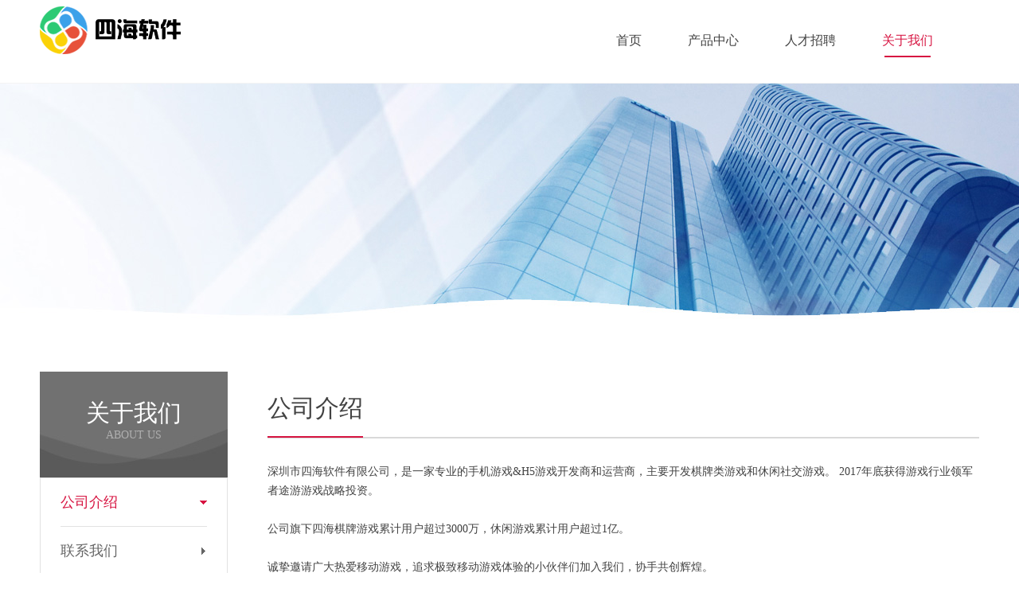

--- FILE ---
content_type: text/html; charset=utf-8
request_url: http://sihai-inc.com/company/about.html
body_size: 1867
content:
<!doctype html>
<html>

<head>
	<meta charset="UTF-8">
	<title>四海软件 - 为您提供优质的游戏体验</title>
	<link rel="stylesheet" type="text/css" href="../css/main.css" />
	<link rel="stylesheet" type="text/css" href="../css/style-i.css" />
	<script type="text/javascript" src="../js/jquery-1.10.2.min.js"></script>
	<script src="../js/jquery.kinMaxShow-1.1.min.js" type="text/javascript" charset="utf-8"></script>
	<script type="text/javascript">
		<!-- 数据更改 -->
		$(function () {
			$("#kinMaxShow").kinMaxShow({
				button: {
					showIndex: false,
					normal: { background: '#fff', marginRight: '5px', border: '0', right: '0', bottom: '58px' },
					focus: { background: '#e60000', border: '0' }
				}
			})
		});
	</script>

	<!---->
	<script>
		$(document).ready(function (e) {
			$(".list-1 li:nth-child(3n)").css("margin-right", "0")
			$(".list-2 li:last-child").css("border-bottom", "0")
		});
	</script>
</head>

<body>
	<!-- #BeginLibraryItem "/Library/top-company.lbi" --> <!--头部-->
	<header class="header">
		<div class="w1180">
			<a href="../index.html" class="logo"><img src="../images/logo.png" /></a>
			<!--导航-->
			<nav class="nav">
				<ul>
					<li>
						<a href="../index.html">首页</a>
						<i></i>
					</li>
					<li>
						<a href="../products/casual.html">产品中心</a>
						<i></i>
					</li>
					<li>
						<a href="recruit.html">人才招聘</a>
						<i></i>
					</li>
					<li class="active">
						<a href="about.html">关于我们</a>
						<i></i>
					</li>
				</ul>
			</nav>
		</div>
	</header>
	<!-- #EndLibraryItem --><!--banner-->
	<div class="inbanner" style="background:url(../images/inbanner2.jpg) no-repeat center;"></div>
	<!--中部-->
	<div class="container">
		<div class="w1180 overflow padins">
			<!--left-->
			<div class="left">
				<div class="left-title">
					<h2>关于我们</h2>
					<h3>about us</h3>
				</div>
				<ul class="leftnav">
					<li class="active">
						<a href="about.html">公司介绍</a>
					</li>
					<li>
						<a href="contact.html">联系我们</a>
					</li>
				</ul>
			</div>
			<!--right-->
			<div class="right">
				<div class="R-title"><strong>公司介绍</strong></div>
				<div class="incont">
					<div class="zinfo">
						<br /><br />
						<p>深圳市四海软件有限公司，是一家专业的手机游戏&H5游戏开发商和运营商，主要开发棋牌类游戏和休闲社交游戏。

							2017年底获得游戏行业领军者途游游戏战略投资。</p>
						<p>&nbsp;</p>
						<p> 公司旗下四海棋牌游戏累计用户超过3000万，休闲游戏累计用户超过1亿。 </p>
						<p>&nbsp;</p>
						<p>诚挚邀请广大热爱移动游戏，追求极致移动游戏体验的小伙伴们加入我们，协手共创辉煌。</p>
					</div>
				</div>

			</div>
		</div>
	</div>

	<!-- #BeginLibraryItem "/Library/bottom.lbi" --> <!--底部-->
	<footer class="footer">
		<div class="line">
			<div style="background:#ff760d;"></div>
			<div style="background:#ffd501;"></div>
			<div style="background:#a2d905;"></div>
			<div style="background:#0174c4;"></div>
		</div>
		<div class="fotchat">
			<div class="w1180">
				<div class="Gechat">
					<img src="../images/gzh-1.jpg" />
					<!--<h6>休闲游戏福利不停</h6>-->
					<p>微信扫一扫</p>
				</div>
				<div class="Gechat">
					<img src="../images/gzh-2.jpg" />
					<!--<h6>四海游戏公众号</h6>-->
					<p>微信扫一扫</p>
				</div>
			</div>
		</div>
		<div class="fotnice">
			<p>@ 2018 深圳市四海软件有限公司, 版权所有。<a href="https://beian.miit.gov.cn/" target="_blank">粤ICP备12070816号</a></p>
			<!--<p>家长监护：健康游戏忠告 抵制不良游戏，拒绝盗版游戏。 注意自我保护，谨防受骗上当。 适度游戏益脑，沉迷游戏伤身。 合理安排时间，享受健康生活。</p>-->
			<p align="center">
				<a href="http://szwljb.sz.gov.cn/" target="_blank">
					<img src="../images/b5_03_01.png">
				</a>
			</p>
		</div>
	</footer>
	<!-- #EndLibraryItem -->
</body>

</html>

--- FILE ---
content_type: text/css
request_url: http://sihai-inc.com/css/main.css
body_size: 2249
content:
/* CSS Document */



.header { height:104px; border-bottom:1px solid #f4f4f4;}
.header .w1180 { height:104px; position:relative;}
.logo { float:left; margin-top:8px;}
.logo img { float:left;}
.nav { float:right; padding-top:32px;}
.nav li { float:left; margin-right:58px; position:relative;}
.nav li a { font-size:16px; color:#424242; line-height:38px; float:left; padding-bottom:2px;}
.nav li i { position:absolute; left:5%; bottom:0; width:0%; height:2px; background:#d71441; transition:0.3s;}
.nav li:hover a { color:#d71441;}
.nav li:hover i { width:90%;}
.nav li.active a { color:#d71441;}
.nav li.active i { width:90%;}
/*
#kinMaxShow .KMSPrefix_kinMaxShow_button { text-align:center; width:100%;} */
#kinMaxShow .KMSPrefix_kinMaxShow_button li { display:inline-block; border-radius:50%; float:none !important; margin:0 7px;}

.container { overflow:hidden; background:#fff;}
.overflow { overflow:hidden; position:relative;}
.padins { padding:60px 0 100px;}
.hotproduct { float:left; width:580px;}
.in-title { border-bottom:1px solid #d9d9d9; height:54px; line-height:53px;}
.in-title strong { float:left; font-size:25px; color:#424242; border-bottom:2px solid #d71441; vertical-align:middle; font-weight:400; padding-right:20px;}
.in-title strong img { margin-right:10px; vertical-align:middle; margin-bottom:3px;}
.in-title a { float:right; width:24px; height:24px; border-radius:50%; background:url(../images/ico3.png) no-repeat center #d9d9d9; margin-top:15px;}
.list-1 { padding-top:24px; overflow:hidden;}
.list-1 li { float:left; width:185px; height:134px; border-radius:5px; margin-right:12px; margin-top:15px;}
.list-1 li img { float:left; width:100%; height:100%;}
.actnews { float:right; width:556px;}
.list-2 { overflow:hidden; padding-top:26px;}
.list-2 li { overflow:hidden; border-bottom:1px dashed #d9d9d9; padding-left:20px; background:url(../images/ico4.png) no-repeat left center;}
.list-2 li span { float:left; font-size:16px; color:#424242; line-height:50px; width:75%; text-overflow:ellipsis; overflow:hidden; white-space:nowrap;}
.list-2 li time { float:right; line-height:50px; font-size:16px; color:#424242;}

.footer { background:#f7f7f7;}
.line { overflow:hidden;}
.line>div { height:2px; width:25%; float:left;}
.fotchat { padding:38px 0;}
.fotchat .w1180 { overflow:hidden;}
.Gechat { float:left; width:50%; padding-left:24px; position:relative; box-sizing:border-box;}
.Gechat img { float:left; width:135px; height:135px; margin-right:16px;}
.Gechat h6 { font-size:25px; color:#424242; line-height:38px; font-weight:400; padding-top:32px;}
.Gechat p { font-size:18px; color:#424242; line-height:32px;}
.fotnice { text-align:center; padding:12px 0; background:#d2d2d2;}
.fotnice p { font-size:14px; color:#424242; line-height:28px;}

.inbanner { height:302px;}
.left { float:left; width:236px;}
.left-title { background:url(../images/bk1.jpg) no-repeat bottom center #717171; box-sizing:border-box; padding-top:32px; height:133px; text-align:center;}
.left-title h2 { font-size:30px; color:#fff; font-weight:500; line-height:40px;}
.left-title h3 { font-size:14px; color:#afafaf; font-weight:400; text-transform:uppercase;}
.leftnav { box-sizing:border-box; border:1px solid #e2e2e2; padding:0 25px 46px;}
.leftnav li { border-bottom:1px solid #e2e2e2; overflow:hidden;}
.leftnav li a { display:block; line-height:36px; padding:12px 0; background:url(../images/pic1.png) no-repeat right center; font-size:18px; color:#666666; font-weight:500;}
.leftnav li.active a { color:#d71441; background-image:url(../images/pic2.png);}
.right { float:right; width:894px; padding-top:10px;}
.R-title { height:72px; border-bottom:1px solid #d9d9d9;}
.R-title strong { line-height:71px; border-bottom:2px solid #d71441; font-size:30px; color:#424242; font-weight:400; float:left;}
.incont { overflow:hidden; position:relative;}
.nicebox { padding:64px 0; text-align:center;}
.nicebox p { font-size:18px; color:#424242; line-height:36px;}
.nicebox p strong { color:#d71441; font-size:30px; line-height:48px;}
.pn { height:66px; display:table-cell; vertical-align:middle; text-align:center; width:149px;}
.pn img { display:block; margin:0 auto;}
.nicebox td b { display:block; font-size:14px; color:#424242; line-height:28px; text-align:center;}
.zinfo { border-top:1px solid #d9d9d9; overflow:hidden;}
.zinfo h3 { padding:20px 0; font-weight:400; font-size:20px; color:#424242; line-height:32px;}
.zinfo p { font-size:14px; color:#424242; line-height:24px;}
.info-title { text-align:center;}
.info-title h2 { font-weight:400; font-size:30px; color:#424242; height:66px; border-bottom:1px solid #d9d9d9;}
.info-title strong { display:inline-block; vertical-align:top; font-size:30px; font-weight:400; border-bottom:2px solid #d71441; line-height:65px;}
.info-title span { font-size:14px; color:#424242; padding:14px 0; display:block;}
.infocont { overflow:hidden;}
.infocont img { display:block; width:100%; margin:22px auto;}
.infocont p { font-size:16px; color:#424242; line-height:32px;}
.infocont p a { color:#424242;}
.page-in { text-align:center; padding:60px 0 0;}
.page-in a { display:inline-block; width:210px; height:60px; border-radius:3px; border:1px solid #d9d9d9; vertical-align:middle; margin:0 15px; font-size:20px; color:#424242; line-height:60px;}
.page-in a.next-pv { background:#d71441; border-color:#d71441; color:#fff;}
.activity-list { padding:20px 0;}
.list-3 { overflow:hidden;}
.list-3 li { float:left; width:371px; height:288px; margin-right:32px; margin-top:46px; background:#f4f4f4; border-top-right-radius:3px; border-top-left-radius:3px; overflow:hidden; position:relative;}
.list-3 li img { width:100%; height:165px; display:block;}
.li-info { display:block; padding:16px 18px;}
.li-info h3 { font-size:20px; color:#000000; font-weight:400; text-overflow:ellipsis; overflow:hidden; white-space:nowrap; line-height:32px;}
.li-info span { font-size:12px; color:#424242; line-height:22px; display:block;}
.li-info p { font-size:16px; color:#424242; line-height:30px; text-overflow:ellipsis; overflow:hidden; white-space:nowrap;}
.cheins { position:absolute; top:0; left:0; width:100%; height:100%; background:rgba(0,0,0,0.50); z-index:2; text-align:center; padding-top:118px; box-sizing:border-box; opacity:0; transition:0.3s;}
.cheins span { display:block; width:192px; height:52px; line-height:52px; border-radius:3px; background:#d71441; color:#fff; font-size:20px; margin:0 auto;}
.list-3 li:hover .cheins { opacity:1;}
.list-4 { overflow:hidden;}
.list-4 li { float:left; width:280px; height:308px; background:#f4f4f4; border-radius:5px; overflow:hidden; position:relative; margin-top:40px; margin-right:27px;}
.list-4 li img { display:block; width:100%; height:195px;}
.ln-ag { display:block; padding:6px 16px;}
.ln-ag h3 { font-weight:400; font-size:20px; color:#000000; line-height:40px;}
.ln-ag p { font-size:12px; color:#424242; line-height:24px;}
.dowios { position:absolute; top:-195px; left:0; width:100%; height:195px; background:rgba(218,36,78,0.90); transition:0.3s;}
.list-4 li .dowios img { width:125px; height:125px; float:left; margin-top:40px; margin-left:10px; margin-right:10px;}
.list-4 li .dowios h6 { font-size:25px; color:#fff; font-weight:400; line-height:52px; margin-top:56px;}
.list-4 li .dowios p { font-size:16px; color:#fff; line-height:28px;}
.list-4 li:hover .dowios { top:0;}
.gameinfo { overflow:hidden; padding-top:42px;}
.game-img { float:left; width:180px; border-radius:5px; text-align:center;}
.game-r { float:right; width:640px; height:auto;}
.game-r h5 { font-size:35px; color:#000000; font-weight:400; line-height:38px; padding-bottom:18px;}
.game-r p { font-size:16px; color:#424242; line-height:38px;}
.game-chat { padding-top:40px; overflow:hidden; position:relative; min-height:150px;}
.game-chat .gachat { display:block; margin:0 auto; border:1px solid #d9d9d9; width:248px; height:248px;}
.game-chat>div { text-align:center; width:250px;}
.game-chat a { display:block; width:100%; height:58px; border-radius:5px; background:#d71441; color:#fff; font-size:20px; line-height:58px; text-align:center; margin-top:25px;}
.game-chat span { display:block; width:100%; height:auto; text-align:center; font-size:16px; color:#424242; line-height:30px; padding-top:12px;}
.game-chat a img { vertical-align:middle; margin-bottom:3px; margin-right:5px;}
.gains { margin-top:60px; overflow:hidden;}
.gains h3 { font-size:30px; color:#000; line-height:64px; font-weight:400;}
.gali { overflow:hidden;}
.gali li { float:left; width:283px; height:478px; margin-top:24px; margin-right:20px;}
.gali li img { float:left; width:100%; height:100%;}

.flowins { overflow:hidden; position:relative; height:300px; margin:84px auto;}
.flsx { position:absolute; top:0; width:100%; height:300px; background:url(../images/f1.jpg) no-repeat right center; z-index:2; left:0; padding:0 10px; box-sizing:border-box;}
.hrins { position:absolute; top:50%; width:100%; height:2px; background:#666666; margin-top:-1px; left:0; z-index:1;}
.flsx li { width:9%; float:left; text-align:center; padding-top:166px; position:relative; height:300px; box-sizing:border-box; }
.flsx li span { display:block; font-size:14px; color:#424242; line-height:30px;}
.flsx li b { font-size:14px; color:#d71441; line-height:30px;}
.flsx li p { position:absolute; font-size:14px; color:#424242; line-height:24px; top:0; left:50%; width:210px; margin-left:-105px; text-align:justify;}
.flsx li i { position:absolute; top:50%; width:1px; height:4px; background:#666; margin-top:-5px; left:50%; margin-left:-1px;}
.flsx li.on i{ height:9px; width:2px; margin-top:-10px; background:red;}
.inaus { padding:12px 0; overflow:hidden;}
.inaus p { font-size:14px; color:#424242; line-height:42px;}
.inaus img { display:block; margin:20px auto 0;}

--- FILE ---
content_type: text/css
request_url: http://sihai-inc.com/css/style-i.css
body_size: 2264
content:
@charset "utf-8";
/* CSS Document */

/*通用样式*/
*{ margin:0px; padding:0px;}
body { margin:0 auto;font-size:12px; font-family:"微软雅黑";}
select:focus{ outline:none;}
a { text-decoration: none; }

table { border-collapse:collapse; border-spacing:0; table-layout: fixed; }
fieldset, img { border:0; }
ul, li { list-style:none; }
h1, h2, h3, h4, h5, h6 { font-size:100%;  }
input, textarea, select { font-family:inherit; font-size:100%; font-weight:inherit; }
input, textarea, select {*font-size:100%; vertical-align:middle;}
input::-ms-clear {display:none;}/*去除IE高版本的X号*/
textarea{ padding:0px 5px;}
i, em { font-style:normal; line-height:100%; }


/*全局样式*/
img {
	border: 0;
	-ms-interpolation-mode: bicubic;
}
button, input, select, textarea {
	margin: 0;
	font-family: inherit;
	font-size: 100%;
}
button, input {
	line-height: normal;
}
button, select {
	text-transform: none;
}
button, html input[type="button"], input[type="reset"], input[type="submit"] {
	cursor: pointer;
	-webkit-appearance: button;
}
input[type="search"] {
	-webkit-box-sizing: content-box;
	-moz-box-sizing: content-box;
	box-sizing: content-box;
	-webkit-appearance: textfield;
}
button, html input[type="button"], input[type="reset"], input[type="submit"] {
	-webkit-appearance: button;
	cursor: pointer;
*overflow:visible;
}
input[type="search"]::-webkit-search-cancel-button, input[type="search"]::-webkit-search-decoration {
-webkit-appearance:none;
}
button::-moz-focus-inner, input::-moz-focus-inner {
padding:0;
border:0;
}
textarea {
	overflow: auto;
	vertical-align: top;
}
button[disabled], html input[disabled] {
	cursor: default;
}



/*----常用样式-[ing]----*/
.Max { width:100%; height:auto; position:relative;}
.fl { float:left;}
.fr { float:right;}


/*-------------框架样式---------------*/
/*-------------宽度定义-[ing]------------*/
.w-25 { width:25%;}
.w-50 { width:50%;}
.w-100 { width:100%;}
.w800 { width:800px; margin:auto;}
.w820 { width:820px; margin:auto;}
.w840 { width:840px; margin:auto;}
.w850 { width:850px; margin:auto;}
.w900 { width:900px; margin:auto;}
.w940 { width:940px; margin:auto;}
.w950 { width:950px; margin:auto;}
.w980 { width:980px; margin:auto;}
.w1000 { width:1000px; margin:auto;}
.w1010 { width:1010px; margin:auto;}
.w1020 { width:1020px; margin:auto;}
.w1030 { width:1030px; margin:auto;}
.w1040 { width:1040px; margin:auto;}
.w1050 { width:1050px; margin:auto;}
.w1060 { width:1060px; margin:auto;}
.w1070 { width:1070px; margin:auto;}
.w1080 { width:1080px; margin:auto;}
.w1090 { width:1090px; margin:auto;}
.w1100 { width:1100px; margin:auto;}
.w1110 { width:1110px; margin:auto;}
.w1120 { width:1120px; margin:auto;}
.w1130 { width:1130px; margin:auto;}
.w1140 { width:1140px; margin:auto;}
.w1150 { width:1150px; margin:auto;}
.w1160 { width:1160px; margin:auto;}
.w1170 { width:1170px; margin:auto;}
.w1180 { width:1180px; margin:auto;}
.w1190 { width:1190px; margin:auto;}
.w1200 { width:1200px; margin:auto;}
.w1210 { width:1210px; margin:auto;}
.w1220 { width:1220px; margin:auto;}
.w1230 { width:1230px; margin:auto;}
.w1240 { width:1240px; margin:auto;}
.w1250 { width:1250px; margin:auto;}
.w1260 { width:1260px; margin:auto;}
.w1270 { width:1270px; margin:auto;}
.w1280 { width:1280px; margin:auto;}
.w1290 { width:1290px; margin:auto;}
.w1300 { width:1300px; margin:auto;}
/*-------------边距-[ing]------------*/
.mt1{ margin-top:1px;}
.mt2{ margin-top:2px;}
.mt3{ margin-top:3px;}
.mt4{ margin-top:4px;}
.mt5{ margin-top:5px;}
.mt6 { margin-top:6px;}
.mt7 { margin-top:7px;}
.mt8 { margin-top:8px;}
.mt9 { margin-top:9px;}
.mt10 { margin-top:10px;}
.mt11 { margin-top:11px;}
.mt12 { margin-top:12px;}
.mt13 { margin-top:13px;}
.mt14 { margin-top:14px;}
.mt15 { margin-top:15px; }
.mt16 { margin-top:16px;}
.mt17 { margin-top:17px;}
.mt18 { margin-top:18px;}
.mt19 { margin-top:19px;}
.mt20 { margin-top:20px;}
.mt21 { margin-top:21px;}
.mt22 { margin-top:22px;}
.mt23 { margin-top:23px;}
.mt24 { margin-top:24px;}
.mt25 { margin-top:25px;}
.mt30 { margin-top:30px;}

.mb1{ margin-bottom:1px;}
.mb2{ margin-bottom:2px;}
.mb3{ margin-bottom:3px;}
.mb4{ margin-bottom:4px;}
.mb5{ margin-bottom:5px;}
.mb6 { margin-bottom:6px;}
.mb7 { margin-bottom:7px;}
.mb8 { margin-bottom:8px;}
.mb9 { margin-bottom:9px;}
.mb10 { margin-bottom:10px;}
.mb11 { margin-bottom:11px;}
.mb12 { margin-bottom:12px;}
.mb13 { margin-bottom:13px;}
.mb14 { margin-bottom:14px;}
.mb15 { margin-bottom:15px; }
.mb16 { margin-bottom:16px;}
.mb17 { margin-bottom:17px;}
.mb18 { margin-bottom:18px;}
.mb19 { margin-bottom:19px;}
.mb20 { margin-bottom:20px;}
.mb21 { margin-bottom:21px;}
.mb22 { margin-bottom:22px;}
.mb23 { margin-bottom:23px;}
.mb24 { margin-bottom:24px;}
.mb25 { margin-bottom:25px;}
.mb30 { margin-bottom:30px;}

.ml1{ margin-left:1px;}
.ml2{ margin-left:2px;}
.ml3{ margin-left:3px;}
.ml4{ margin-left:4px;}
.ml5{ margin-left:5px;}
.ml6 { margin-left:6px;}
.ml7 { margin-left:7px;}
.ml8 { margin-left:8px;}
.ml9 { margin-left:9px;}
.ml10 { margin-left:10px;}
.ml11 { margin-left:11px;}
.ml12 { margin-left:12px;}
.ml13 { margin-left:13px;}
.ml14 { margin-left:14px;}
.ml15 { margin-left:15px; }
.ml16 { margin-left:16px;}
.ml17 { margin-left:17px;}
.ml18 { margin-left:18px;}
.ml19 { margin-left:19px;}
.ml20 { margin-left:20px;}
.ml21 { margin-left:21px;}
.ml22 { margin-left:22px;}
.ml23 { margin-left:23px;}
.ml24 { margin-left:24px;}
.ml25 { margin-left:25px;}
.ml30 { margin-left:30px;}

.mr1{ margin-right:1px;}
.mr2{ margin-right:2px;}
.mr3{ margin-right:3px;}
.mr4{ margin-right:4px;}
.mr5{ margin-right:5px;}
.mr6 { margin-right:6px;}
.mr7 { margin-right:7px;}
.mr8 { margin-right:8px;}
.mr9 { margin-right:9px;}
.mr10 { margin-right:10px;}
.mr11 { margin-right:11px;}
.mr12 { margin-right:12px;}
.mr13 { margin-right:13px;}
.mr14 { margin-right:14px;}
.mr15 { margin-right:15px; }
.mr16 { margin-right:16px;}
.mr17 { margin-right:17px;}
.mr18 { margin-right:18px;}
.mr19 { margin-right:19px;}
.mr20 { margin-right:20px;}
.mr21 { margin-right:21px;}
.mr22 { margin-right:22px;}
.mr23 { margin-right:23px;}
.mr24 { margin-right:24px;}
.mr25 { margin-right:25px;}
.mr30 { margin-right:30px;}


/*------------框架---------------*/
.w10 { width:10px; }
.w20 { width:20px; }
.w30 { width:30px; }
.w40 { width:40px; }
.w50 { width:50px; }
.w60 { width:60px;}
.w58 { width:58px; }
.w60 { width:60px; }
.w67 { width:67px; }
.w74 { width:74px; }
.w78 { width:78px; }
.w79 { width:79px; }
.w80 { width:80px; }
.w85 { width:85px; }
.w92 { width:92px; }
.w95 { width:95px; }
.w90 { width:90px; }
.w100 { width:100px; }
.w108 { width:108px; }
.w110 { width:110px; }
.w118 { width:118px; }
.w120 { width:120px; }
.w128 { width:128px; }
.w130 { width:130px; }
.w138 { width:138px; }
.w140 { width:140px; }
.w148 { width:148px; }
.w150 { width:150px; }
.w158 { width:158px; }
.w160 { width:160px; }
.w167 { width:167px; }
.w170 { width:170px; }
.w178 { width:178px; }
.w180 { width:180px; }
.w185 { width:185px; }
.w190 { width:190px; }
.w200 { width:200px; }
.w210 { width:210px; }
.w230 { width:230px; }
.w240 { width:240px; }
.w247 { width:247px; }
.w260 { width:260px; }
.w268 { width:268px; }
.w280 { width:280px; }
.w290 { width:290px; }
.w297 { width:297px; }
.w350 { width:350px; }
.w360 { width:360px; }
.w370 { width:370px; }
.w380 { width:380px;}
.w450 { width:450px;}
.w470 { width:470px;}
.w480 { width:480px; }
.w550 { width:550px; }
.mb80{ margin-bottom:80px;}
.mb10 { margin-bottom:10px; }
.mb20 { margin-bottom:20px; }
.mb23 { margin-bottom:23px; }
.mb30 { margin-bottom:30px; }
.mb50 { margin-bottom:50px; }
.mt42 { margin-top:42px; }
.ml5 { margin-left:5px; }
.ml6 { margin-left:6px; }
.ml7 { margin-left:7px; }
.ml10 { margin-left:10px; }
.ml11 { margin-left:11px; }
.ml12 { margin-left:12px; }
.ml290 { margin-left:290px}
.ml13 { margin-left:13px; }
.ml15 { margin-left:15px; }
.ml19 { margin-left:19px; }
.ml20 { margin-left:20px; }
.ml21 { margin-left:21px; }
.ml30 { margin-left:30px; }
.ml50 { margin-left:50px; }
.mr5 { margin-right:5px; }
.mr3 { margin-right:3px; }
.mr10 { margin-right:10px; }
.mr15 { margin-right:15px; }
.mr20 { margin-right:20px; }
.mr50 { margin-right:50px; }
.mt6 { margin-top:6px;}
.pl3 { padding-left:3px; }
.pl10 { padding-left:10px; }
.pl20 { padding-left:20px; }
.pl40 { padding-left:40px; }
.pl45 { padding-left:45px; }
.pl50 { padding-left:50px; }
.pr10 { padding-right:10px; }
.pr20 { padding-right:20px; }
.pr30 { padding-right:30px; }
.pr40 { padding-right:40px; }
.pr50 { padding-right:50px; }
.pt4 { padding-top:4px; }
.pt8 { padding-top:8px; }
.pt10 { padding-top:10px; }
.pt15 { padding-top:15px; }
.pt20 { padding-top:20px; }
.pt30 { padding-top:30px; }
.pb5 { padding-bottom:5px; }
.pb10 { padding-bottom:10px; }
.pb15 { padding-bottom:15px; }
.pb20 { padding-bottom:20px; }
.pb23 { padding-bottom:23px; }
.pb30 { padding-bottom:30px; }
.pb50 { padding-bottom:50px; }


--- FILE ---
content_type: application/javascript; charset=utf-8
request_url: http://sihai-inc.com/js/jquery-1.10.2.min.js
body_size: 37352
content:
/*! jQuery v1.10.2 | (c) 2005, 2013 jQuery Foundation, Inc. | jquery.org/license
//@ sourceMappingURL=jquery-1.10.2.min.map
*/
(function(e, t) {
	var n, r, i = typeof t,
	o = e.location,
	a = e.document,
	s = a.documentElement,
	l = e.jQuery,
	u = e.$,
	c = {},
	p = [],
	f = "1.10.2",
	d = p.concat,
	h = p.push,
	g = p.slice,
	m = p.indexOf,
	y = c.toString,
	v = c.hasOwnProperty,
	b = f.trim,
	x = function(e, t) {
		return new x.fn.init(e, t, r)
	},
	w = /[+-]?(?:\d*\.|)\d+(?:[eE][+-]?\d+|)/.source,
	T = /\S+/g,
	C = /^[\s\uFEFF\xA0]+|[\s\uFEFF\xA0]+$/g,
	N = /^(?:\s*(<[\w\W]+>)[^>]*|#([\w-]*))$/,
	k = /^<(\w+)\s*\/?>(?:<\/\1>|)$/,
	E = /^[\],:{}\s]*$/,
	S = /(?:^|:|,)(?:\s*\[)+/g,
	A = /\\(?:["\\\/bfnrt]|u[\da-fA-F]{4})/g,
	j = /"[^"\\\r\n]*"|true|false|null|-?(?:\d+\.|)\d+(?:[eE][+-]?\d+|)/g,
	D = /^-ms-/,
	L = /-([\da-z])/gi,
	H = function(e, t) {
		return t.toUpperCase()
	},
	q = function(e) { (a.addEventListener || "load" === e.type || "complete" === a.readyState) && (_(), x.ready())
	},
	_ = function() {
		a.addEventListener ? (a.removeEventListener("DOMContentLoaded", q, !1), e.removeEventListener("load", q, !1)) : (a.detachEvent("onreadystatechange", q), e.detachEvent("onload", q))
	};
	x.fn = x.prototype = {
		jquery: f,
		constructor: x,
		init: function(e, n, r) {
			var i, o;
			if (!e) return this;
			if ("string" == typeof e) {
				if (i = "<" === e.charAt(0) && ">" === e.charAt(e.length - 1) && e.length >= 3 ? [null, e, null] : N.exec(e), !i || !i[1] && n) return ! n || n.jquery ? (n || r).find(e) : this.constructor(n).find(e);
				if (i[1]) {
					if (n = n instanceof x ? n[0] : n, x.merge(this, x.parseHTML(i[1], n && n.nodeType ? n.ownerDocument || n: a, !0)), k.test(i[1]) && x.isPlainObject(n)) for (i in n) x.isFunction(this[i]) ? this[i](n[i]) : this.attr(i, n[i]);
					return this
				}
				if (o = a.getElementById(i[2]), o && o.parentNode) {
					if (o.id !== i[2]) return r.find(e);
					this.length = 1,
					this[0] = o
				}
				return this.context = a,
				this.selector = e,
				this
			}
			return e.nodeType ? (this.context = this[0] = e, this.length = 1, this) : x.isFunction(e) ? r.ready(e) : (e.selector !== t && (this.selector = e.selector, this.context = e.context), x.makeArray(e, this))
		},
		selector: "",
		length: 0,
		toArray: function() {
			return g.call(this)
		},
		get: function(e) {
			return null == e ? this.toArray() : 0 > e ? this[this.length + e] : this[e]
		},
		pushStack: function(e) {
			var t = x.merge(this.constructor(), e);
			return t.prevObject = this,
			t.context = this.context,
			t
		},
		each: function(e, t) {
			return x.each(this, e, t)
		},
		ready: function(e) {
			return x.ready.promise().done(e),
			this
		},
		slice: function() {
			return this.pushStack(g.apply(this, arguments))
		},
		first: function() {
			return this.eq(0)
		},
		last: function() {
			return this.eq( - 1)
		},
		eq: function(e) {
			var t = this.length,
			n = +e + (0 > e ? t: 0);
			return this.pushStack(n >= 0 && t > n ? [this[n]] : [])
		},
		map: function(e) {
			return this.pushStack(x.map(this,
			function(t, n) {
				return e.call(t, n, t)
			}))
		},
		end: function() {
			return this.prevObject || this.constructor(null)
		},
		push: h,
		sort: [].sort,
		splice: [].splice
	},
	x.fn.init.prototype = x.fn,
	x.extend = x.fn.extend = function() {
		var e, n, r, i, o, a, s = arguments[0] || {},
		l = 1,
		u = arguments.length,
		c = !1;
		for ("boolean" == typeof s && (c = s, s = arguments[1] || {},
		l = 2), "object" == typeof s || x.isFunction(s) || (s = {}), u === l && (s = this, --l); u > l; l++) if (null != (o = arguments[l])) for (i in o) e = s[i],
		r = o[i],
		s !== r && (c && r && (x.isPlainObject(r) || (n = x.isArray(r))) ? (n ? (n = !1, a = e && x.isArray(e) ? e: []) : a = e && x.isPlainObject(e) ? e: {},
		s[i] = x.extend(c, a, r)) : r !== t && (s[i] = r));
		return s
	},
	x.extend({
		expando: "jQuery" + (f + Math.random()).replace(/\D/g, ""),
		noConflict: function(t) {
			return e.$ === x && (e.$ = u),
			t && e.jQuery === x && (e.jQuery = l),
			x
		},
		isReady: !1,
		readyWait: 1,
		holdReady: function(e) {
			e ? x.readyWait++:x.ready(!0)
		},
		ready: function(e) {
			if (e === !0 ? !--x.readyWait: !x.isReady) {
				if (!a.body) return setTimeout(x.ready);
				x.isReady = !0,
				e !== !0 && --x.readyWait > 0 || (n.resolveWith(a, [x]), x.fn.trigger && x(a).trigger("ready").off("ready"))
			}
		},
		isFunction: function(e) {
			return "function" === x.type(e)
		},
		isArray: Array.isArray ||
		function(e) {
			return "array" === x.type(e)
		},
		isWindow: function(e) {
			return null != e && e == e.window
		},
		isNumeric: function(e) {
			return ! isNaN(parseFloat(e)) && isFinite(e)
		},
		type: function(e) {
			return null == e ? e + "": "object" == typeof e || "function" == typeof e ? c[y.call(e)] || "object": typeof e
		},
		isPlainObject: function(e) {
			var n;
			if (!e || "object" !== x.type(e) || e.nodeType || x.isWindow(e)) return ! 1;
			try {
				if (e.constructor && !v.call(e, "constructor") && !v.call(e.constructor.prototype, "isPrototypeOf")) return ! 1
			} catch(r) {
				return ! 1
			}
			if (x.support.ownLast) for (n in e) return v.call(e, n);
			for (n in e);
			return n === t || v.call(e, n)
		},
		isEmptyObject: function(e) {
			var t;
			for (t in e) return ! 1;
			return ! 0
		},
		error: function(e) {
			throw Error(e)
		},
		parseHTML: function(e, t, n) {
			if (!e || "string" != typeof e) return null;
			"boolean" == typeof t && (n = t, t = !1),
			t = t || a;
			var r = k.exec(e),
			i = !n && [];
			return r ? [t.createElement(r[1])] : (r = x.buildFragment([e], t, i), i && x(i).remove(), x.merge([], r.childNodes))
		},
		parseJSON: function(n) {
			return e.JSON && e.JSON.parse ? e.JSON.parse(n) : null === n ? n: "string" == typeof n && (n = x.trim(n), n && E.test(n.replace(A, "@").replace(j, "]").replace(S, ""))) ? Function("return " + n)() : (x.error("Invalid JSON: " + n), t)
		},
		parseXML: function(n) {
			var r, i;
			if (!n || "string" != typeof n) return null;
			try {
				e.DOMParser ? (i = new DOMParser, r = i.parseFromString(n, "text/xml")) : (r = new ActiveXObject("Microsoft.XMLDOM"), r.async = "false", r.loadXML(n))
			} catch(o) {
				r = t
			}
			return r && r.documentElement && !r.getElementsByTagName("parsererror").length || x.error("Invalid XML: " + n),
			r
		},
		noop: function() {},
		globalEval: function(t) {
			t && x.trim(t) && (e.execScript ||
			function(t) {
				e.eval.call(e, t)
			})(t)
		},
		camelCase: function(e) {
			return e.replace(D, "ms-").replace(L, H)
		},
		nodeName: function(e, t) {
			return e.nodeName && e.nodeName.toLowerCase() === t.toLowerCase()
		},
		each: function(e, t, n) {
			var r, i = 0,
			o = e.length,
			a = M(e);
			if (n) {
				if (a) {
					for (; o > i; i++) if (r = t.apply(e[i], n), r === !1) break
				} else for (i in e) if (r = t.apply(e[i], n), r === !1) break
			} else if (a) {
				for (; o > i; i++) if (r = t.call(e[i], i, e[i]), r === !1) break
			} else for (i in e) if (r = t.call(e[i], i, e[i]), r === !1) break;
			return e
		},
		trim: b && !b.call("\ufeff\u00a0") ?
		function(e) {
			return null == e ? "": b.call(e)
		}: function(e) {
			return null == e ? "": (e + "").replace(C, "")
		},
		makeArray: function(e, t) {
			var n = t || [];
			return null != e && (M(Object(e)) ? x.merge(n, "string" == typeof e ? [e] : e) : h.call(n, e)),
			n
		},
		inArray: function(e, t, n) {
			var r;
			if (t) {
				if (m) return m.call(t, e, n);
				for (r = t.length, n = n ? 0 > n ? Math.max(0, r + n) : n: 0; r > n; n++) if (n in t && t[n] === e) return n
			}
			return - 1
		},
		merge: function(e, n) {
			var r = n.length,
			i = e.length,
			o = 0;
			if ("number" == typeof r) for (; r > o; o++) e[i++] = n[o];
			else while (n[o] !== t) e[i++] = n[o++];
			return e.length = i,
			e
		},
		grep: function(e, t, n) {
			var r, i = [],
			o = 0,
			a = e.length;
			for (n = !!n; a > o; o++) r = !!t(e[o], o),
			n !== r && i.push(e[o]);
			return i
		},
		map: function(e, t, n) {
			var r, i = 0,
			o = e.length,
			a = M(e),
			s = [];
			if (a) for (; o > i; i++) r = t(e[i], i, n),
			null != r && (s[s.length] = r);
			else for (i in e) r = t(e[i], i, n),
			null != r && (s[s.length] = r);
			return d.apply([], s)
		},
		guid: 1,
		proxy: function(e, n) {
			var r, i, o;
			return "string" == typeof n && (o = e[n], n = e, e = o),
			x.isFunction(e) ? (r = g.call(arguments, 2), i = function() {
				return e.apply(n || this, r.concat(g.call(arguments)))
			},
			i.guid = e.guid = e.guid || x.guid++, i) : t
		},
		access: function(e, n, r, i, o, a, s) {
			var l = 0,
			u = e.length,
			c = null == r;
			if ("object" === x.type(r)) {
				o = !0;
				for (l in r) x.access(e, n, l, r[l], !0, a, s)
			} else if (i !== t && (o = !0, x.isFunction(i) || (s = !0), c && (s ? (n.call(e, i), n = null) : (c = n, n = function(e, t, n) {
				return c.call(x(e), n)
			})), n)) for (; u > l; l++) n(e[l], r, s ? i: i.call(e[l], l, n(e[l], r)));
			return o ? e: c ? n.call(e) : u ? n(e[0], r) : a
		},
		now: function() {
			return (new Date).getTime()
		},
		swap: function(e, t, n, r) {
			var i, o, a = {};
			for (o in t) a[o] = e.style[o],
			e.style[o] = t[o];
			i = n.apply(e, r || []);
			for (o in t) e.style[o] = a[o];
			return i
		}
	}),
	x.ready.promise = function(t) {
		if (!n) if (n = x.Deferred(), "complete" === a.readyState) setTimeout(x.ready);
		else if (a.addEventListener) a.addEventListener("DOMContentLoaded", q, !1),
		e.addEventListener("load", q, !1);
		else {
			a.attachEvent("onreadystatechange", q),
			e.attachEvent("onload", q);
			var r = !1;
			try {
				r = null == e.frameElement && a.documentElement
			} catch(i) {}
			r && r.doScroll &&
			function o() {
				if (!x.isReady) {
					try {
						r.doScroll("left")
					} catch(e) {
						return setTimeout(o, 50)
					}
					_(),
					x.ready()
				}
			} ()
		}
		return n.promise(t)
	},
	x.each("Boolean Number String Function Array Date RegExp Object Error".split(" "),
	function(e, t) {
		c["[object " + t + "]"] = t.toLowerCase()
	});
	function M(e) {
		var t = e.length,
		n = x.type(e);
		return x.isWindow(e) ? !1 : 1 === e.nodeType && t ? !0 : "array" === n || "function" !== n && (0 === t || "number" == typeof t && t > 0 && t - 1 in e)
	}
	r = x(a),
	function(e, t) {
		var n, r, i, o, a, s, l, u, c, p, f, d, h, g, m, y, v, b = "sizzle" + -new Date,
		w = e.document,
		T = 0,
		C = 0,
		N = st(),
		k = st(),
		E = st(),
		S = !1,
		A = function(e, t) {
			return e === t ? (S = !0, 0) : 0
		},
		j = typeof t,
		D = 1 << 31,
		L = {}.hasOwnProperty,
		H = [],
		q = H.pop,
		_ = H.push,
		M = H.push,
		O = H.slice,
		F = H.indexOf ||
		function(e) {
			var t = 0,
			n = this.length;
			for (; n > t; t++) if (this[t] === e) return t;
			return - 1
		},
		B = "checked|selected|async|autofocus|autoplay|controls|defer|disabled|hidden|ismap|loop|multiple|open|readonly|required|scoped",
		P = "[\\x20\\t\\r\\n\\f]",
		R = "(?:\\\\.|[\\w-]|[^\\x00-\\xa0])+",
		W = R.replace("w", "w#"),
		$ = "\\[" + P + "*(" + R + ")" + P + "*(?:([*^$|!~]?=)" + P + "*(?:(['\"])((?:\\\\.|[^\\\\])*?)\\3|(" + W + ")|)|)" + P + "*\\]",
		I = ":(" + R + ")(?:\\(((['\"])((?:\\\\.|[^\\\\])*?)\\3|((?:\\\\.|[^\\\\()[\\]]|" + $.replace(3, 8) + ")*)|.*)\\)|)",
		z = RegExp("^" + P + "+|((?:^|[^\\\\])(?:\\\\.)*)" + P + "+$", "g"),
		X = RegExp("^" + P + "*," + P + "*"),
		U = RegExp("^" + P + "*([>+~]|" + P + ")" + P + "*"),
		V = RegExp(P + "*[+~]"),
		Y = RegExp("=" + P + "*([^\\]'\"]*)" + P + "*\\]", "g"),
		J = RegExp(I),
		G = RegExp("^" + W + "$"),
		Q = {
			ID: RegExp("^#(" + R + ")"),
			CLASS: RegExp("^\\.(" + R + ")"),
			TAG: RegExp("^(" + R.replace("w", "w*") + ")"),
			ATTR: RegExp("^" + $),
			PSEUDO: RegExp("^" + I),
			CHILD: RegExp("^:(only|first|last|nth|nth-last)-(child|of-type)(?:\\(" + P + "*(even|odd|(([+-]|)(\\d*)n|)" + P + "*(?:([+-]|)" + P + "*(\\d+)|))" + P + "*\\)|)", "i"),
			bool: RegExp("^(?:" + B + ")$", "i"),
			needsContext: RegExp("^" + P + "*[>+~]|:(even|odd|eq|gt|lt|nth|first|last)(?:\\(" + P + "*((?:-\\d)?\\d*)" + P + "*\\)|)(?=[^-]|$)", "i")
		},
		K = /^[^{]+\{\s*\[native \w/,
		Z = /^(?:#([\w-]+)|(\w+)|\.([\w-]+))$/,
		et = /^(?:input|select|textarea|button)$/i,
		tt = /^h\d$/i,
		nt = /'|\\/g,
		rt = RegExp("\\\\([\\da-f]{1,6}" + P + "?|(" + P + ")|.)", "ig"),
		it = function(e, t, n) {
			var r = "0x" + t - 65536;
			return r !== r || n ? t: 0 > r ? String.fromCharCode(r + 65536) : String.fromCharCode(55296 | r >> 10, 56320 | 1023 & r)
		};
		try {
			M.apply(H = O.call(w.childNodes), w.childNodes),
			H[w.childNodes.length].nodeType
		} catch(ot) {
			M = {
				apply: H.length ?
				function(e, t) {
					_.apply(e, O.call(t))
				}: function(e, t) {
					var n = e.length,
					r = 0;
					while (e[n++] = t[r++]);
					e.length = n - 1
				}
			}
		}
		function at(e, t, n, i) {
			var o, a, s, l, u, c, d, m, y, x;
			if ((t ? t.ownerDocument || t: w) !== f && p(t), t = t || f, n = n || [], !e || "string" != typeof e) return n;
			if (1 !== (l = t.nodeType) && 9 !== l) return [];
			if (h && !i) {
				if (o = Z.exec(e)) if (s = o[1]) {
					if (9 === l) {
						if (a = t.getElementById(s), !a || !a.parentNode) return n;
						if (a.id === s) return n.push(a),
						n
					} else if (t.ownerDocument && (a = t.ownerDocument.getElementById(s)) && v(t, a) && a.id === s) return n.push(a),
					n
				} else {
					if (o[2]) return M.apply(n, t.getElementsByTagName(e)),
					n;
					if ((s = o[3]) && r.getElementsByClassName && t.getElementsByClassName) return M.apply(n, t.getElementsByClassName(s)),
					n
				}
				if (r.qsa && (!g || !g.test(e))) {
					if (m = d = b, y = t, x = 9 === l && e, 1 === l && "object" !== t.nodeName.toLowerCase()) {
						c = mt(e),
						(d = t.getAttribute("id")) ? m = d.replace(nt, "\\$&") : t.setAttribute("id", m),
						m = "[id='" + m + "'] ",
						u = c.length;
						while (u--) c[u] = m + yt(c[u]);
						y = V.test(e) && t.parentNode || t,
						x = c.join(",")
					}
					if (x) try {
						return M.apply(n, y.querySelectorAll(x)),
						n
					} catch(T) {} finally {
						d || t.removeAttribute("id")
					}
				}
			}
			return kt(e.replace(z, "$1"), t, n, i)
		}
		function st() {
			var e = [];
			function t(n, r) {
				return e.push(n += " ") > o.cacheLength && delete t[e.shift()],
				t[n] = r
			}
			return t
		}
		function lt(e) {
			return e[b] = !0,
			e
		}
		function ut(e) {
			var t = f.createElement("div");
			try {
				return !! e(t)
			} catch(n) {
				return ! 1
			} finally {
				t.parentNode && t.parentNode.removeChild(t),
				t = null
			}
		}
		function ct(e, t) {
			var n = e.split("|"),
			r = e.length;
			while (r--) o.attrHandle[n[r]] = t
		}
		function pt(e, t) {
			var n = t && e,
			r = n && 1 === e.nodeType && 1 === t.nodeType && (~t.sourceIndex || D) - (~e.sourceIndex || D);
			if (r) return r;
			if (n) while (n = n.nextSibling) if (n === t) return - 1;
			return e ? 1 : -1
		}
		function ft(e) {
			return function(t) {
				var n = t.nodeName.toLowerCase();
				return "input" === n && t.type === e
			}
		}
		function dt(e) {
			return function(t) {
				var n = t.nodeName.toLowerCase();
				return ("input" === n || "button" === n) && t.type === e
			}
		}
		function ht(e) {
			return lt(function(t) {
				return t = +t,
				lt(function(n, r) {
					var i, o = e([], n.length, t),
					a = o.length;
					while (a--) n[i = o[a]] && (n[i] = !(r[i] = n[i]))
				})
			})
		}
		s = at.isXML = function(e) {
			var t = e && (e.ownerDocument || e).documentElement;
			return t ? "HTML" !== t.nodeName: !1
		},
		r = at.support = {},
		p = at.setDocument = function(e) {
			var n = e ? e.ownerDocument || e: w,
			i = n.defaultView;
			return n !== f && 9 === n.nodeType && n.documentElement ? (f = n, d = n.documentElement, h = !s(n), i && i.attachEvent && i !== i.top && i.attachEvent("onbeforeunload",
			function() {
				p()
			}), r.attributes = ut(function(e) {
				return e.className = "i",
				!e.getAttribute("className")
			}), r.getElementsByTagName = ut(function(e) {
				return e.appendChild(n.createComment("")),
				!e.getElementsByTagName("*").length
			}), r.getElementsByClassName = ut(function(e) {
				return e.innerHTML = "<div class='a'></div><div class='a i'></div>",
				e.firstChild.className = "i",
				2 === e.getElementsByClassName("i").length
			}), r.getById = ut(function(e) {
				return d.appendChild(e).id = b,
				!n.getElementsByName || !n.getElementsByName(b).length
			}), r.getById ? (o.find.ID = function(e, t) {
				if (typeof t.getElementById !== j && h) {
					var n = t.getElementById(e);
					return n && n.parentNode ? [n] : []
				}
			},
			o.filter.ID = function(e) {
				var t = e.replace(rt, it);
				return function(e) {
					return e.getAttribute("id") === t
				}
			}) : (delete o.find.ID, o.filter.ID = function(e) {
				var t = e.replace(rt, it);
				return function(e) {
					var n = typeof e.getAttributeNode !== j && e.getAttributeNode("id");
					return n && n.value === t
				}
			}), o.find.TAG = r.getElementsByTagName ?
			function(e, n) {
				return typeof n.getElementsByTagName !== j ? n.getElementsByTagName(e) : t
			}: function(e, t) {
				var n, r = [],
				i = 0,
				o = t.getElementsByTagName(e);
				if ("*" === e) {
					while (n = o[i++]) 1 === n.nodeType && r.push(n);
					return r
				}
				return o
			},
			o.find.CLASS = r.getElementsByClassName &&
			function(e, n) {
				return typeof n.getElementsByClassName !== j && h ? n.getElementsByClassName(e) : t
			},
			m = [], g = [], (r.qsa = K.test(n.querySelectorAll)) && (ut(function(e) {
				e.innerHTML = "<select><option selected=''></option></select>",
				e.querySelectorAll("[selected]").length || g.push("\\[" + P + "*(?:value|" + B + ")"),
				e.querySelectorAll(":checked").length || g.push(":checked")
			}), ut(function(e) {
				var t = n.createElement("input");
				t.setAttribute("type", "hidden"),
				e.appendChild(t).setAttribute("t", ""),
				e.querySelectorAll("[t^='']").length && g.push("[*^$]=" + P + "*(?:''|\"\")"),
				e.querySelectorAll(":enabled").length || g.push(":enabled", ":disabled"),
				e.querySelectorAll("*,:x"),
				g.push(",.*:")
			})), (r.matchesSelector = K.test(y = d.webkitMatchesSelector || d.mozMatchesSelector || d.oMatchesSelector || d.msMatchesSelector)) && ut(function(e) {
				r.disconnectedMatch = y.call(e, "div"),
				y.call(e, "[s!='']:x"),
				m.push("!=", I)
			}), g = g.length && RegExp(g.join("|")), m = m.length && RegExp(m.join("|")), v = K.test(d.contains) || d.compareDocumentPosition ?
			function(e, t) {
				var n = 9 === e.nodeType ? e.documentElement: e,
				r = t && t.parentNode;
				return e === r || !(!r || 1 !== r.nodeType || !(n.contains ? n.contains(r) : e.compareDocumentPosition && 16 & e.compareDocumentPosition(r)))
			}: function(e, t) {
				if (t) while (t = t.parentNode) if (t === e) return ! 0;
				return ! 1
			},
			A = d.compareDocumentPosition ?
			function(e, t) {
				if (e === t) return S = !0,
				0;
				var i = t.compareDocumentPosition && e.compareDocumentPosition && e.compareDocumentPosition(t);
				return i ? 1 & i || !r.sortDetached && t.compareDocumentPosition(e) === i ? e === n || v(w, e) ? -1 : t === n || v(w, t) ? 1 : c ? F.call(c, e) - F.call(c, t) : 0 : 4 & i ? -1 : 1 : e.compareDocumentPosition ? -1 : 1
			}: function(e, t) {
				var r, i = 0,
				o = e.parentNode,
				a = t.parentNode,
				s = [e],
				l = [t];
				if (e === t) return S = !0,
				0;
				if (!o || !a) return e === n ? -1 : t === n ? 1 : o ? -1 : a ? 1 : c ? F.call(c, e) - F.call(c, t) : 0;
				if (o === a) return pt(e, t);
				r = e;
				while (r = r.parentNode) s.unshift(r);
				r = t;
				while (r = r.parentNode) l.unshift(r);
				while (s[i] === l[i]) i++;
				return i ? pt(s[i], l[i]) : s[i] === w ? -1 : l[i] === w ? 1 : 0
			},
			n) : f
		},
		at.matches = function(e, t) {
			return at(e, null, null, t)
		},
		at.matchesSelector = function(e, t) {
			if ((e.ownerDocument || e) !== f && p(e), t = t.replace(Y, "='$1']"), !(!r.matchesSelector || !h || m && m.test(t) || g && g.test(t))) try {
				var n = y.call(e, t);
				if (n || r.disconnectedMatch || e.document && 11 !== e.document.nodeType) return n
			} catch(i) {}
			return at(t, f, null, [e]).length > 0
		},
		at.contains = function(e, t) {
			return (e.ownerDocument || e) !== f && p(e),
			v(e, t)
		},
		at.attr = function(e, n) { (e.ownerDocument || e) !== f && p(e);
			var i = o.attrHandle[n.toLowerCase()],
			a = i && L.call(o.attrHandle, n.toLowerCase()) ? i(e, n, !h) : t;
			return a === t ? r.attributes || !h ? e.getAttribute(n) : (a = e.getAttributeNode(n)) && a.specified ? a.value: null: a
		},
		at.error = function(e) {
			throw Error("Syntax error, unrecognized expression: " + e)
		},
		at.uniqueSort = function(e) {
			var t, n = [],
			i = 0,
			o = 0;
			if (S = !r.detectDuplicates, c = !r.sortStable && e.slice(0), e.sort(A), S) {
				while (t = e[o++]) t === e[o] && (i = n.push(o));
				while (i--) e.splice(n[i], 1)
			}
			return e
		},
		a = at.getText = function(e) {
			var t, n = "",
			r = 0,
			i = e.nodeType;
			if (i) {
				if (1 === i || 9 === i || 11 === i) {
					if ("string" == typeof e.textContent) return e.textContent;
					for (e = e.firstChild; e; e = e.nextSibling) n += a(e)
				} else if (3 === i || 4 === i) return e.nodeValue
			} else for (; t = e[r]; r++) n += a(t);
			return n
		},
		o = at.selectors = {
			cacheLength: 50,
			createPseudo: lt,
			match: Q,
			attrHandle: {},
			find: {},
			relative: {
				">": {
					dir: "parentNode",
					first: !0
				},
				" ": {
					dir: "parentNode"
				},
				"+": {
					dir: "previousSibling",
					first: !0
				},
				"~": {
					dir: "previousSibling"
				}
			},
			preFilter: {
				ATTR: function(e) {
					return e[1] = e[1].replace(rt, it),
					e[3] = (e[4] || e[5] || "").replace(rt, it),
					"~=" === e[2] && (e[3] = " " + e[3] + " "),
					e.slice(0, 4)
				},
				CHILD: function(e) {
					return e[1] = e[1].toLowerCase(),
					"nth" === e[1].slice(0, 3) ? (e[3] || at.error(e[0]), e[4] = +(e[4] ? e[5] + (e[6] || 1) : 2 * ("even" === e[3] || "odd" === e[3])), e[5] = +(e[7] + e[8] || "odd" === e[3])) : e[3] && at.error(e[0]),
					e
				},
				PSEUDO: function(e) {
					var n, r = !e[5] && e[2];
					return Q.CHILD.test(e[0]) ? null: (e[3] && e[4] !== t ? e[2] = e[4] : r && J.test(r) && (n = mt(r, !0)) && (n = r.indexOf(")", r.length - n) - r.length) && (e[0] = e[0].slice(0, n), e[2] = r.slice(0, n)), e.slice(0, 3))
				}
			},
			filter: {
				TAG: function(e) {
					var t = e.replace(rt, it).toLowerCase();
					return "*" === e ?
					function() {
						return ! 0
					}: function(e) {
						return e.nodeName && e.nodeName.toLowerCase() === t
					}
				},
				CLASS: function(e) {
					var t = N[e + " "];
					return t || (t = RegExp("(^|" + P + ")" + e + "(" + P + "|$)")) && N(e,
					function(e) {
						return t.test("string" == typeof e.className && e.className || typeof e.getAttribute !== j && e.getAttribute("class") || "")
					})
				},
				ATTR: function(e, t, n) {
					return function(r) {
						var i = at.attr(r, e);
						return null == i ? "!=" === t: t ? (i += "", "=" === t ? i === n: "!=" === t ? i !== n: "^=" === t ? n && 0 === i.indexOf(n) : "*=" === t ? n && i.indexOf(n) > -1 : "$=" === t ? n && i.slice( - n.length) === n: "~=" === t ? (" " + i + " ").indexOf(n) > -1 : "|=" === t ? i === n || i.slice(0, n.length + 1) === n + "-": !1) : !0
					}
				},
				CHILD: function(e, t, n, r, i) {
					var o = "nth" !== e.slice(0, 3),
					a = "last" !== e.slice( - 4),
					s = "of-type" === t;
					return 1 === r && 0 === i ?
					function(e) {
						return !! e.parentNode
					}: function(t, n, l) {
						var u, c, p, f, d, h, g = o !== a ? "nextSibling": "previousSibling",
						m = t.parentNode,
						y = s && t.nodeName.toLowerCase(),
						v = !l && !s;
						if (m) {
							if (o) {
								while (g) {
									p = t;
									while (p = p[g]) if (s ? p.nodeName.toLowerCase() === y: 1 === p.nodeType) return ! 1;
									h = g = "only" === e && !h && "nextSibling"
								}
								return ! 0
							}
							if (h = [a ? m.firstChild: m.lastChild], a && v) {
								c = m[b] || (m[b] = {}),
								u = c[e] || [],
								d = u[0] === T && u[1],
								f = u[0] === T && u[2],
								p = d && m.childNodes[d];
								while (p = ++d && p && p[g] || (f = d = 0) || h.pop()) if (1 === p.nodeType && ++f && p === t) {
									c[e] = [T, d, f];
									break
								}
							} else if (v && (u = (t[b] || (t[b] = {}))[e]) && u[0] === T) f = u[1];
							else while (p = ++d && p && p[g] || (f = d = 0) || h.pop()) if ((s ? p.nodeName.toLowerCase() === y: 1 === p.nodeType) && ++f && (v && ((p[b] || (p[b] = {}))[e] = [T, f]), p === t)) break;
							return f -= i,
							f === r || 0 === f % r && f / r >= 0
						}
					}
				},
				PSEUDO: function(e, t) {
					var n, r = o.pseudos[e] || o.setFilters[e.toLowerCase()] || at.error("unsupported pseudo: " + e);
					return r[b] ? r(t) : r.length > 1 ? (n = [e, e, "", t], o.setFilters.hasOwnProperty(e.toLowerCase()) ? lt(function(e, n) {
						var i, o = r(e, t),
						a = o.length;
						while (a--) i = F.call(e, o[a]),
						e[i] = !(n[i] = o[a])
					}) : function(e) {
						return r(e, 0, n)
					}) : r
				}
			},
			pseudos: {
				not: lt(function(e) {
					var t = [],
					n = [],
					r = l(e.replace(z, "$1"));
					return r[b] ? lt(function(e, t, n, i) {
						var o, a = r(e, null, i, []),
						s = e.length;
						while (s--)(o = a[s]) && (e[s] = !(t[s] = o))
					}) : function(e, i, o) {
						return t[0] = e,
						r(t, null, o, n),
						!n.pop()
					}
				}),
				has: lt(function(e) {
					return function(t) {
						return at(e, t).length > 0
					}
				}),
				contains: lt(function(e) {
					return function(t) {
						return (t.textContent || t.innerText || a(t)).indexOf(e) > -1
					}
				}),
				lang: lt(function(e) {
					return G.test(e || "") || at.error("unsupported lang: " + e),
					e = e.replace(rt, it).toLowerCase(),
					function(t) {
						var n;
						do
						if (n = h ? t.lang: t.getAttribute("xml:lang") || t.getAttribute("lang")) return n = n.toLowerCase(),
						n === e || 0 === n.indexOf(e + "-");
						while ((t = t.parentNode) && 1 === t.nodeType);
						return ! 1
					}
				}),
				target: function(t) {
					var n = e.location && e.location.hash;
					return n && n.slice(1) === t.id
				},
				root: function(e) {
					return e === d
				},
				focus: function(e) {
					return e === f.activeElement && (!f.hasFocus || f.hasFocus()) && !!(e.type || e.href || ~e.tabIndex)
				},
				enabled: function(e) {
					return e.disabled === !1
				},
				disabled: function(e) {
					return e.disabled === !0
				},
				checked: function(e) {
					var t = e.nodeName.toLowerCase();
					return "input" === t && !!e.checked || "option" === t && !!e.selected
				},
				selected: function(e) {
					return e.parentNode && e.parentNode.selectedIndex,
					e.selected === !0
				},
				empty: function(e) {
					for (e = e.firstChild; e; e = e.nextSibling) if (e.nodeName > "@" || 3 === e.nodeType || 4 === e.nodeType) return ! 1;
					return ! 0
				},
				parent: function(e) {
					return ! o.pseudos.empty(e)
				},
				header: function(e) {
					return tt.test(e.nodeName)
				},
				input: function(e) {
					return et.test(e.nodeName)
				},
				button: function(e) {
					var t = e.nodeName.toLowerCase();
					return "input" === t && "button" === e.type || "button" === t
				},
				text: function(e) {
					var t;
					return "input" === e.nodeName.toLowerCase() && "text" === e.type && (null == (t = e.getAttribute("type")) || t.toLowerCase() === e.type)
				},
				first: ht(function() {
					return [0]
				}),
				last: ht(function(e, t) {
					return [t - 1]
				}),
				eq: ht(function(e, t, n) {
					return [0 > n ? n + t: n]
				}),
				even: ht(function(e, t) {
					var n = 0;
					for (; t > n; n += 2) e.push(n);
					return e
				}),
				odd: ht(function(e, t) {
					var n = 1;
					for (; t > n; n += 2) e.push(n);
					return e
				}),
				lt: ht(function(e, t, n) {
					var r = 0 > n ? n + t: n;
					for (; --r >= 0;) e.push(r);
					return e
				}),
				gt: ht(function(e, t, n) {
					var r = 0 > n ? n + t: n;
					for (; t > ++r;) e.push(r);
					return e
				})
			}
		},
		o.pseudos.nth = o.pseudos.eq;
		for (n in {
			radio: !0,
			checkbox: !0,
			file: !0,
			password: !0,
			image: !0
		}) o.pseudos[n] = ft(n);
		for (n in {
			submit: !0,
			reset: !0
		}) o.pseudos[n] = dt(n);
		function gt() {}
		gt.prototype = o.filters = o.pseudos,
		o.setFilters = new gt;
		function mt(e, t) {
			var n, r, i, a, s, l, u, c = k[e + " "];
			if (c) return t ? 0 : c.slice(0);
			s = e,
			l = [],
			u = o.preFilter;
			while (s) { (!n || (r = X.exec(s))) && (r && (s = s.slice(r[0].length) || s), l.push(i = [])),
				n = !1,
				(r = U.exec(s)) && (n = r.shift(), i.push({
					value: n,
					type: r[0].replace(z, " ")
				}), s = s.slice(n.length));
				for (a in o.filter) ! (r = Q[a].exec(s)) || u[a] && !(r = u[a](r)) || (n = r.shift(), i.push({
					value: n,
					type: a,
					matches: r
				}), s = s.slice(n.length));
				if (!n) break
			}
			return t ? s.length: s ? at.error(e) : k(e, l).slice(0)
		}
		function yt(e) {
			var t = 0,
			n = e.length,
			r = "";
			for (; n > t; t++) r += e[t].value;
			return r
		}
		function vt(e, t, n) {
			var r = t.dir,
			o = n && "parentNode" === r,
			a = C++;
			return t.first ?
			function(t, n, i) {
				while (t = t[r]) if (1 === t.nodeType || o) return e(t, n, i)
			}: function(t, n, s) {
				var l, u, c, p = T + " " + a;
				if (s) {
					while (t = t[r]) if ((1 === t.nodeType || o) && e(t, n, s)) return ! 0
				} else while (t = t[r]) if (1 === t.nodeType || o) if (c = t[b] || (t[b] = {}), (u = c[r]) && u[0] === p) {
					if ((l = u[1]) === !0 || l === i) return l === !0
				} else if (u = c[r] = [p], u[1] = e(t, n, s) || i, u[1] === !0) return ! 0
			}
		}
		function bt(e) {
			return e.length > 1 ?
			function(t, n, r) {
				var i = e.length;
				while (i--) if (!e[i](t, n, r)) return ! 1;
				return ! 0
			}: e[0]
		}
		function xt(e, t, n, r, i) {
			var o, a = [],
			s = 0,
			l = e.length,
			u = null != t;
			for (; l > s; s++)(o = e[s]) && (!n || n(o, r, i)) && (a.push(o), u && t.push(s));
			return a
		}
		function wt(e, t, n, r, i, o) {
			return r && !r[b] && (r = wt(r)),
			i && !i[b] && (i = wt(i, o)),
			lt(function(o, a, s, l) {
				var u, c, p, f = [],
				d = [],
				h = a.length,
				g = o || Nt(t || "*", s.nodeType ? [s] : s, []),
				m = !e || !o && t ? g: xt(g, f, e, s, l),
				y = n ? i || (o ? e: h || r) ? [] : a: m;
				if (n && n(m, y, s, l), r) {
					u = xt(y, d),
					r(u, [], s, l),
					c = u.length;
					while (c--)(p = u[c]) && (y[d[c]] = !(m[d[c]] = p))
				}
				if (o) {
					if (i || e) {
						if (i) {
							u = [],
							c = y.length;
							while (c--)(p = y[c]) && u.push(m[c] = p);
							i(null, y = [], u, l)
						}
						c = y.length;
						while (c--)(p = y[c]) && (u = i ? F.call(o, p) : f[c]) > -1 && (o[u] = !(a[u] = p))
					}
				} else y = xt(y === a ? y.splice(h, y.length) : y),
				i ? i(null, a, y, l) : M.apply(a, y)
			})
		}
		function Tt(e) {
			var t, n, r, i = e.length,
			a = o.relative[e[0].type],
			s = a || o.relative[" "],
			l = a ? 1 : 0,
			c = vt(function(e) {
				return e === t
			},
			s, !0),
			p = vt(function(e) {
				return F.call(t, e) > -1
			},
			s, !0),
			f = [function(e, n, r) {
				return ! a && (r || n !== u) || ((t = n).nodeType ? c(e, n, r) : p(e, n, r))
			}];
			for (; i > l; l++) if (n = o.relative[e[l].type]) f = [vt(bt(f), n)];
			else {
				if (n = o.filter[e[l].type].apply(null, e[l].matches), n[b]) {
					for (r = ++l; i > r; r++) if (o.relative[e[r].type]) break;
					return wt(l > 1 && bt(f), l > 1 && yt(e.slice(0, l - 1).concat({
						value: " " === e[l - 2].type ? "*": ""
					})).replace(z, "$1"), n, r > l && Tt(e.slice(l, r)), i > r && Tt(e = e.slice(r)), i > r && yt(e))
				}
				f.push(n)
			}
			return bt(f)
		}
		function Ct(e, t) {
			var n = 0,
			r = t.length > 0,
			a = e.length > 0,
			s = function(s, l, c, p, d) {
				var h, g, m, y = [],
				v = 0,
				b = "0",
				x = s && [],
				w = null != d,
				C = u,
				N = s || a && o.find.TAG("*", d && l.parentNode || l),
				k = T += null == C ? 1 : Math.random() || .1;
				for (w && (u = l !== f && l, i = n); null != (h = N[b]); b++) {
					if (a && h) {
						g = 0;
						while (m = e[g++]) if (m(h, l, c)) {
							p.push(h);
							break
						}
						w && (T = k, i = ++n)
					}
					r && ((h = !m && h) && v--, s && x.push(h))
				}
				if (v += b, r && b !== v) {
					g = 0;
					while (m = t[g++]) m(x, y, l, c);
					if (s) {
						if (v > 0) while (b--) x[b] || y[b] || (y[b] = q.call(p));
						y = xt(y)
					}
					M.apply(p, y),
					w && !s && y.length > 0 && v + t.length > 1 && at.uniqueSort(p)
				}
				return w && (T = k, u = C),
				x
			};
			return r ? lt(s) : s
		}
		l = at.compile = function(e, t) {
			var n, r = [],
			i = [],
			o = E[e + " "];
			if (!o) {
				t || (t = mt(e)),
				n = t.length;
				while (n--) o = Tt(t[n]),
				o[b] ? r.push(o) : i.push(o);
				o = E(e, Ct(i, r))
			}
			return o
		};
		function Nt(e, t, n) {
			var r = 0,
			i = t.length;
			for (; i > r; r++) at(e, t[r], n);
			return n
		}
		function kt(e, t, n, i) {
			var a, s, u, c, p, f = mt(e);
			if (!i && 1 === f.length) {
				if (s = f[0] = f[0].slice(0), s.length > 2 && "ID" === (u = s[0]).type && r.getById && 9 === t.nodeType && h && o.relative[s[1].type]) {
					if (t = (o.find.ID(u.matches[0].replace(rt, it), t) || [])[0], !t) return n;
					e = e.slice(s.shift().value.length)
				}
				a = Q.needsContext.test(e) ? 0 : s.length;
				while (a--) {
					if (u = s[a], o.relative[c = u.type]) break;
					if ((p = o.find[c]) && (i = p(u.matches[0].replace(rt, it), V.test(s[0].type) && t.parentNode || t))) {
						if (s.splice(a, 1), e = i.length && yt(s), !e) return M.apply(n, i),
						n;
						break
					}
				}
			}
			return l(e, f)(i, t, !h, n, V.test(e)),
			n
		}
		r.sortStable = b.split("").sort(A).join("") === b,
		r.detectDuplicates = S,
		p(),
		r.sortDetached = ut(function(e) {
			return 1 & e.compareDocumentPosition(f.createElement("div"))
		}),
		ut(function(e) {
			return e.innerHTML = "<a href='#'></a>",
			"#" === e.firstChild.getAttribute("href")
		}) || ct("type|href|height|width",
		function(e, n, r) {
			return r ? t: e.getAttribute(n, "type" === n.toLowerCase() ? 1 : 2)
		}),
		r.attributes && ut(function(e) {
			return e.innerHTML = "<input/>",
			e.firstChild.setAttribute("value", ""),
			"" === e.firstChild.getAttribute("value")
		}) || ct("value",
		function(e, n, r) {
			return r || "input" !== e.nodeName.toLowerCase() ? t: e.defaultValue
		}),
		ut(function(e) {
			return null == e.getAttribute("disabled")
		}) || ct(B,
		function(e, n, r) {
			var i;
			return r ? t: (i = e.getAttributeNode(n)) && i.specified ? i.value: e[n] === !0 ? n.toLowerCase() : null
		}),
		x.find = at,
		x.expr = at.selectors,
		x.expr[":"] = x.expr.pseudos,
		x.unique = at.uniqueSort,
		x.text = at.getText,
		x.isXMLDoc = at.isXML,
		x.contains = at.contains
	} (e);
	var O = {};
	function F(e) {
		var t = O[e] = {};
		return x.each(e.match(T) || [],
		function(e, n) {
			t[n] = !0
		}),
		t
	}
	x.Callbacks = function(e) {
		e = "string" == typeof e ? O[e] || F(e) : x.extend({},
		e);
		var n, r, i, o, a, s, l = [],
		u = !e.once && [],
		c = function(t) {
			for (r = e.memory && t, i = !0, a = s || 0, s = 0, o = l.length, n = !0; l && o > a; a++) if (l[a].apply(t[0], t[1]) === !1 && e.stopOnFalse) {
				r = !1;
				break
			}
			n = !1,
			l && (u ? u.length && c(u.shift()) : r ? l = [] : p.disable())
		},
		p = {
			add: function() {
				if (l) {
					var t = l.length; (function i(t) {
						x.each(t,
						function(t, n) {
							var r = x.type(n);
							"function" === r ? e.unique && p.has(n) || l.push(n) : n && n.length && "string" !== r && i(n)
						})
					})(arguments),
					n ? o = l.length: r && (s = t, c(r))
				}
				return this
			},
			remove: function() {
				return l && x.each(arguments,
				function(e, t) {
					var r;
					while ((r = x.inArray(t, l, r)) > -1) l.splice(r, 1),
					n && (o >= r && o--, a >= r && a--)
				}),
				this
			},
			has: function(e) {
				return e ? x.inArray(e, l) > -1 : !(!l || !l.length)
			},
			empty: function() {
				return l = [],
				o = 0,
				this
			},
			disable: function() {
				return l = u = r = t,
				this
			},
			disabled: function() {
				return ! l
			},
			lock: function() {
				return u = t,
				r || p.disable(),
				this
			},
			locked: function() {
				return ! u
			},
			fireWith: function(e, t) {
				return ! l || i && !u || (t = t || [], t = [e, t.slice ? t.slice() : t], n ? u.push(t) : c(t)),
				this
			},
			fire: function() {
				return p.fireWith(this, arguments),
				this
			},
			fired: function() {
				return !! i
			}
		};
		return p
	},
	x.extend({
		Deferred: function(e) {
			var t = [["resolve", "done", x.Callbacks("once memory"), "resolved"], ["reject", "fail", x.Callbacks("once memory"), "rejected"], ["notify", "progress", x.Callbacks("memory")]],
			n = "pending",
			r = {
				state: function() {
					return n
				},
				always: function() {
					return i.done(arguments).fail(arguments),
					this
				},
				then: function() {
					var e = arguments;
					return x.Deferred(function(n) {
						x.each(t,
						function(t, o) {
							var a = o[0],
							s = x.isFunction(e[t]) && e[t];
							i[o[1]](function() {
								var e = s && s.apply(this, arguments);
								e && x.isFunction(e.promise) ? e.promise().done(n.resolve).fail(n.reject).progress(n.notify) : n[a + "With"](this === r ? n.promise() : this, s ? [e] : arguments)
							})
						}),
						e = null
					}).promise()
				},
				promise: function(e) {
					return null != e ? x.extend(e, r) : r
				}
			},
			i = {};
			return r.pipe = r.then,
			x.each(t,
			function(e, o) {
				var a = o[2],
				s = o[3];
				r[o[1]] = a.add,
				s && a.add(function() {
					n = s
				},
				t[1 ^ e][2].disable, t[2][2].lock),
				i[o[0]] = function() {
					return i[o[0] + "With"](this === i ? r: this, arguments),
					this
				},
				i[o[0] + "With"] = a.fireWith
			}),
			r.promise(i),
			e && e.call(i, i),
			i
		},
		when: function(e) {
			var t = 0,
			n = g.call(arguments),
			r = n.length,
			i = 1 !== r || e && x.isFunction(e.promise) ? r: 0,
			o = 1 === i ? e: x.Deferred(),
			a = function(e, t, n) {
				return function(r) {
					t[e] = this,
					n[e] = arguments.length > 1 ? g.call(arguments) : r,
					n === s ? o.notifyWith(t, n) : --i || o.resolveWith(t, n)
				}
			},
			s,
			l,
			u;
			if (r > 1) for (s = Array(r), l = Array(r), u = Array(r); r > t; t++) n[t] && x.isFunction(n[t].promise) ? n[t].promise().done(a(t, u, n)).fail(o.reject).progress(a(t, l, s)) : --i;
			return i || o.resolveWith(u, n),
			o.promise()
		}
	}),
	x.support = function(t) {
		var n, r, o, s, l, u, c, p, f, d = a.createElement("div");
		if (d.setAttribute("className", "t"), d.innerHTML = "  <link/><table></table><a href='/a'>a</a><input type='checkbox'/>", n = d.getElementsByTagName("*") || [], r = d.getElementsByTagName("a")[0], !r || !r.style || !n.length) return t;
		s = a.createElement("select"),
		u = s.appendChild(a.createElement("option")),
		o = d.getElementsByTagName("input")[0],
		r.style.cssText = "top:1px;float:left;opacity:.5",
		t.getSetAttribute = "t" !== d.className,
		t.leadingWhitespace = 3 === d.firstChild.nodeType,
		t.tbody = !d.getElementsByTagName("tbody").length,
		t.htmlSerialize = !!d.getElementsByTagName("link").length,
		t.style = /top/.test(r.getAttribute("style")),
		t.hrefNormalized = "/a" === r.getAttribute("href"),
		t.opacity = /^0.5/.test(r.style.opacity),
		t.cssFloat = !!r.style.cssFloat,
		t.checkOn = !!o.value,
		t.optSelected = u.selected,
		t.enctype = !!a.createElement("form").enctype,
		t.html5Clone = "<:nav></:nav>" !== a.createElement("nav").cloneNode(!0).outerHTML,
		t.inlineBlockNeedsLayout = !1,
		t.shrinkWrapBlocks = !1,
		t.pixelPosition = !1,
		t.deleteExpando = !0,
		t.noCloneEvent = !0,
		t.reliableMarginRight = !0,
		t.boxSizingReliable = !0,
		o.checked = !0,
		t.noCloneChecked = o.cloneNode(!0).checked,
		s.disabled = !0,
		t.optDisabled = !u.disabled;
		try {
			delete d.test
		} catch(h) {
			t.deleteExpando = !1
		}
		o = a.createElement("input"),
		o.setAttribute("value", ""),
		t.input = "" === o.getAttribute("value"),
		o.value = "t",
		o.setAttribute("type", "radio"),
		t.radioValue = "t" === o.value,
		o.setAttribute("checked", "t"),
		o.setAttribute("name", "t"),
		l = a.createDocumentFragment(),
		l.appendChild(o),
		t.appendChecked = o.checked,
		t.checkClone = l.cloneNode(!0).cloneNode(!0).lastChild.checked,
		d.attachEvent && (d.attachEvent("onclick",
		function() {
			t.noCloneEvent = !1
		}), d.cloneNode(!0).click());
		for (f in {
			submit: !0,
			change: !0,
			focusin: !0
		}) d.setAttribute(c = "on" + f, "t"),
		t[f + "Bubbles"] = c in e || d.attributes[c].expando === !1;
		d.style.backgroundClip = "content-box",
		d.cloneNode(!0).style.backgroundClip = "",
		t.clearCloneStyle = "content-box" === d.style.backgroundClip;
		for (f in x(t)) break;
		return t.ownLast = "0" !== f,
		x(function() {
			var n, r, o, s = "padding:0;margin:0;border:0;display:block;box-sizing:content-box;-moz-box-sizing:content-box;-webkit-box-sizing:content-box;",
			l = a.getElementsByTagName("body")[0];
			l && (n = a.createElement("div"), n.style.cssText = "border:0;width:0;height:0;position:absolute;top:0;left:-9999px;margin-top:1px", l.appendChild(n).appendChild(d), d.innerHTML = "<table><tr><td></td><td>t</td></tr></table>", o = d.getElementsByTagName("td"), o[0].style.cssText = "padding:0;margin:0;border:0;display:none", p = 0 === o[0].offsetHeight, o[0].style.display = "", o[1].style.display = "none", t.reliableHiddenOffsets = p && 0 === o[0].offsetHeight, d.innerHTML = "", d.style.cssText = "box-sizing:border-box;-moz-box-sizing:border-box;-webkit-box-sizing:border-box;padding:1px;border:1px;display:block;width:4px;margin-top:1%;position:absolute;top:1%;", x.swap(l, null != l.style.zoom ? {
				zoom: 1
			}: {},
			function() {
				t.boxSizing = 4 === d.offsetWidth
			}), e.getComputedStyle && (t.pixelPosition = "1%" !== (e.getComputedStyle(d, null) || {}).top, t.boxSizingReliable = "4px" === (e.getComputedStyle(d, null) || {
				width: "4px"
			}).width, r = d.appendChild(a.createElement("div")), r.style.cssText = d.style.cssText = s, r.style.marginRight = r.style.width = "0", d.style.width = "1px", t.reliableMarginRight = !parseFloat((e.getComputedStyle(r, null) || {}).marginRight)), typeof d.style.zoom !== i && (d.innerHTML = "", d.style.cssText = s + "width:1px;padding:1px;display:inline;zoom:1", t.inlineBlockNeedsLayout = 3 === d.offsetWidth, d.style.display = "block", d.innerHTML = "<div></div>", d.firstChild.style.width = "5px", t.shrinkWrapBlocks = 3 !== d.offsetWidth, t.inlineBlockNeedsLayout && (l.style.zoom = 1)), l.removeChild(n), n = d = o = r = null)
		}),
		n = s = l = u = r = o = null,
		t
	} ({});
	var B = /(?:\{[\s\S]*\}|\[[\s\S]*\])$/,
	P = /([A-Z])/g;
	function R(e, n, r, i) {
		if (x.acceptData(e)) {
			var o, a, s = x.expando,
			l = e.nodeType,
			u = l ? x.cache: e,
			c = l ? e[s] : e[s] && s;
			if (c && u[c] && (i || u[c].data) || r !== t || "string" != typeof n) return c || (c = l ? e[s] = p.pop() || x.guid++:s),
			u[c] || (u[c] = l ? {}: {
				toJSON: x.noop
			}),
			("object" == typeof n || "function" == typeof n) && (i ? u[c] = x.extend(u[c], n) : u[c].data = x.extend(u[c].data, n)),
			a = u[c],
			i || (a.data || (a.data = {}), a = a.data),
			r !== t && (a[x.camelCase(n)] = r),
			"string" == typeof n ? (o = a[n], null == o && (o = a[x.camelCase(n)])) : o = a,
			o
		}
	}
	function W(e, t, n) {
		if (x.acceptData(e)) {
			var r, i, o = e.nodeType,
			a = o ? x.cache: e,
			s = o ? e[x.expando] : x.expando;
			if (a[s]) {
				if (t && (r = n ? a[s] : a[s].data)) {
					x.isArray(t) ? t = t.concat(x.map(t, x.camelCase)) : t in r ? t = [t] : (t = x.camelCase(t), t = t in r ? [t] : t.split(" ")),
					i = t.length;
					while (i--) delete r[t[i]];
					if (n ? !I(r) : !x.isEmptyObject(r)) return
				} (n || (delete a[s].data, I(a[s]))) && (o ? x.cleanData([e], !0) : x.support.deleteExpando || a != a.window ? delete a[s] : a[s] = null)
			}
		}
	}
	x.extend({
		cache: {},
		noData: {
			applet: !0,
			embed: !0,
			object: "clsid:D27CDB6E-AE6D-11cf-96B8-444553540000"
		},
		hasData: function(e) {
			return e = e.nodeType ? x.cache[e[x.expando]] : e[x.expando],
			!!e && !I(e)
		},
		data: function(e, t, n) {
			return R(e, t, n)
		},
		removeData: function(e, t) {
			return W(e, t)
		},
		_data: function(e, t, n) {
			return R(e, t, n, !0)
		},
		_removeData: function(e, t) {
			return W(e, t, !0)
		},
		acceptData: function(e) {
			if (e.nodeType && 1 !== e.nodeType && 9 !== e.nodeType) return ! 1;
			var t = e.nodeName && x.noData[e.nodeName.toLowerCase()];
			return ! t || t !== !0 && e.getAttribute("classid") === t
		}
	}),
	x.fn.extend({
		data: function(e, n) {
			var r, i, o = null,
			a = 0,
			s = this[0];
			if (e === t) {
				if (this.length && (o = x.data(s), 1 === s.nodeType && !x._data(s, "parsedAttrs"))) {
					for (r = s.attributes; r.length > a; a++) i = r[a].name,
					0 === i.indexOf("data-") && (i = x.camelCase(i.slice(5)), $(s, i, o[i]));
					x._data(s, "parsedAttrs", !0)
				}
				return o
			}
			return "object" == typeof e ? this.each(function() {
				x.data(this, e)
			}) : arguments.length > 1 ? this.each(function() {
				x.data(this, e, n)
			}) : s ? $(s, e, x.data(s, e)) : null
		},
		removeData: function(e) {
			return this.each(function() {
				x.removeData(this, e)
			})
		}
	});
	function $(e, n, r) {
		if (r === t && 1 === e.nodeType) {
			var i = "data-" + n.replace(P, "-$1").toLowerCase();
			if (r = e.getAttribute(i), "string" == typeof r) {
				try {
					r = "true" === r ? !0 : "false" === r ? !1 : "null" === r ? null: +r + "" === r ? +r: B.test(r) ? x.parseJSON(r) : r
				} catch(o) {}
				x.data(e, n, r)
			} else r = t
		}
		return r
	}
	function I(e) {
		var t;
		for (t in e) if (("data" !== t || !x.isEmptyObject(e[t])) && "toJSON" !== t) return ! 1;
		return ! 0
	}
	x.extend({
		queue: function(e, n, r) {
			var i;
			return e ? (n = (n || "fx") + "queue", i = x._data(e, n), r && (!i || x.isArray(r) ? i = x._data(e, n, x.makeArray(r)) : i.push(r)), i || []) : t
		},
		dequeue: function(e, t) {
			t = t || "fx";
			var n = x.queue(e, t),
			r = n.length,
			i = n.shift(),
			o = x._queueHooks(e, t),
			a = function() {
				x.dequeue(e, t)
			};
			"inprogress" === i && (i = n.shift(), r--),
			i && ("fx" === t && n.unshift("inprogress"), delete o.stop, i.call(e, a, o)),
			!r && o && o.empty.fire()
		},
		_queueHooks: function(e, t) {
			var n = t + "queueHooks";
			return x._data(e, n) || x._data(e, n, {
				empty: x.Callbacks("once memory").add(function() {
					x._removeData(e, t + "queue"),
					x._removeData(e, n)
				})
			})
		}
	}),
	x.fn.extend({
		queue: function(e, n) {
			var r = 2;
			return "string" != typeof e && (n = e, e = "fx", r--),
			r > arguments.length ? x.queue(this[0], e) : n === t ? this: this.each(function() {
				var t = x.queue(this, e, n);
				x._queueHooks(this, e),
				"fx" === e && "inprogress" !== t[0] && x.dequeue(this, e)
			})
		},
		dequeue: function(e) {
			return this.each(function() {
				x.dequeue(this, e)
			})
		},
		delay: function(e, t) {
			return e = x.fx ? x.fx.speeds[e] || e: e,
			t = t || "fx",
			this.queue(t,
			function(t, n) {
				var r = setTimeout(t, e);
				n.stop = function() {
					clearTimeout(r)
				}
			})
		},
		clearQueue: function(e) {
			return this.queue(e || "fx", [])
		},
		promise: function(e, n) {
			var r, i = 1,
			o = x.Deferred(),
			a = this,
			s = this.length,
			l = function() {--i || o.resolveWith(a, [a])
			};
			"string" != typeof e && (n = e, e = t),
			e = e || "fx";
			while (s--) r = x._data(a[s], e + "queueHooks"),
			r && r.empty && (i++, r.empty.add(l));
			return l(),
			o.promise(n)
		}
	});
	var z, X, U = /[\t\r\n\f]/g,
	V = /\r/g,
	Y = /^(?:input|select|textarea|button|object)$/i,
	J = /^(?:a|area)$/i,
	G = /^(?:checked|selected)$/i,
	Q = x.support.getSetAttribute,
	K = x.support.input;
	x.fn.extend({
		attr: function(e, t) {
			return x.access(this, x.attr, e, t, arguments.length > 1)
		},
		removeAttr: function(e) {
			return this.each(function() {
				x.removeAttr(this, e)
			})
		},
		prop: function(e, t) {
			return x.access(this, x.prop, e, t, arguments.length > 1)
		},
		removeProp: function(e) {
			return e = x.propFix[e] || e,
			this.each(function() {
				try {
					this[e] = t,
					delete this[e]
				} catch(n) {}
			})
		},
		addClass: function(e) {
			var t, n, r, i, o, a = 0,
			s = this.length,
			l = "string" == typeof e && e;
			if (x.isFunction(e)) return this.each(function(t) {
				x(this).addClass(e.call(this, t, this.className))
			});
			if (l) for (t = (e || "").match(T) || []; s > a; a++) if (n = this[a], r = 1 === n.nodeType && (n.className ? (" " + n.className + " ").replace(U, " ") : " ")) {
				o = 0;
				while (i = t[o++]) 0 > r.indexOf(" " + i + " ") && (r += i + " ");
				n.className = x.trim(r)
			}
			return this
		},
		removeClass: function(e) {
			var t, n, r, i, o, a = 0,
			s = this.length,
			l = 0 === arguments.length || "string" == typeof e && e;
			if (x.isFunction(e)) return this.each(function(t) {
				x(this).removeClass(e.call(this, t, this.className))
			});
			if (l) for (t = (e || "").match(T) || []; s > a; a++) if (n = this[a], r = 1 === n.nodeType && (n.className ? (" " + n.className + " ").replace(U, " ") : "")) {
				o = 0;
				while (i = t[o++]) while (r.indexOf(" " + i + " ") >= 0) r = r.replace(" " + i + " ", " ");
				n.className = e ? x.trim(r) : ""
			}
			return this
		},
		toggleClass: function(e, t) {
			var n = typeof e;
			return "boolean" == typeof t && "string" === n ? t ? this.addClass(e) : this.removeClass(e) : x.isFunction(e) ? this.each(function(n) {
				x(this).toggleClass(e.call(this, n, this.className, t), t)
			}) : this.each(function() {
				if ("string" === n) {
					var t, r = 0,
					o = x(this),
					a = e.match(T) || [];
					while (t = a[r++]) o.hasClass(t) ? o.removeClass(t) : o.addClass(t)
				} else(n === i || "boolean" === n) && (this.className && x._data(this, "__className__", this.className), this.className = this.className || e === !1 ? "": x._data(this, "__className__") || "")
			})
		},
		hasClass: function(e) {
			var t = " " + e + " ",
			n = 0,
			r = this.length;
			for (; r > n; n++) if (1 === this[n].nodeType && (" " + this[n].className + " ").replace(U, " ").indexOf(t) >= 0) return ! 0;
			return ! 1
		},
		val: function(e) {
			var n, r, i, o = this[0]; {
				if (arguments.length) return i = x.isFunction(e),
				this.each(function(n) {
					var o;
					1 === this.nodeType && (o = i ? e.call(this, n, x(this).val()) : e, null == o ? o = "": "number" == typeof o ? o += "": x.isArray(o) && (o = x.map(o,
					function(e) {
						return null == e ? "": e + ""
					})), r = x.valHooks[this.type] || x.valHooks[this.nodeName.toLowerCase()], r && "set" in r && r.set(this, o, "value") !== t || (this.value = o))
				});
				if (o) return r = x.valHooks[o.type] || x.valHooks[o.nodeName.toLowerCase()],
				r && "get" in r && (n = r.get(o, "value")) !== t ? n: (n = o.value, "string" == typeof n ? n.replace(V, "") : null == n ? "": n)
			}
		}
	}),
	x.extend({
		valHooks: {
			option: {
				get: function(e) {
					var t = x.find.attr(e, "value");
					return null != t ? t: e.text
				}
			},
			select: {
				get: function(e) {
					var t, n, r = e.options,
					i = e.selectedIndex,
					o = "select-one" === e.type || 0 > i,
					a = o ? null: [],
					s = o ? i + 1 : r.length,
					l = 0 > i ? s: o ? i: 0;
					for (; s > l; l++) if (n = r[l], !(!n.selected && l !== i || (x.support.optDisabled ? n.disabled: null !== n.getAttribute("disabled")) || n.parentNode.disabled && x.nodeName(n.parentNode, "optgroup"))) {
						if (t = x(n).val(), o) return t;
						a.push(t)
					}
					return a
				},
				set: function(e, t) {
					var n, r, i = e.options,
					o = x.makeArray(t),
					a = i.length;
					while (a--) r = i[a],
					(r.selected = x.inArray(x(r).val(), o) >= 0) && (n = !0);
					return n || (e.selectedIndex = -1),
					o
				}
			}
		},
		attr: function(e, n, r) {
			var o, a, s = e.nodeType;
			if (e && 3 !== s && 8 !== s && 2 !== s) return typeof e.getAttribute === i ? x.prop(e, n, r) : (1 === s && x.isXMLDoc(e) || (n = n.toLowerCase(), o = x.attrHooks[n] || (x.expr.match.bool.test(n) ? X: z)), r === t ? o && "get" in o && null !== (a = o.get(e, n)) ? a: (a = x.find.attr(e, n), null == a ? t: a) : null !== r ? o && "set" in o && (a = o.set(e, r, n)) !== t ? a: (e.setAttribute(n, r + ""), r) : (x.removeAttr(e, n), t))
		},
		removeAttr: function(e, t) {
			var n, r, i = 0,
			o = t && t.match(T);
			if (o && 1 === e.nodeType) while (n = o[i++]) r = x.propFix[n] || n,
			x.expr.match.bool.test(n) ? K && Q || !G.test(n) ? e[r] = !1 : e[x.camelCase("default-" + n)] = e[r] = !1 : x.attr(e, n, ""),
			e.removeAttribute(Q ? n: r)
		},
		attrHooks: {
			type: {
				set: function(e, t) {
					if (!x.support.radioValue && "radio" === t && x.nodeName(e, "input")) {
						var n = e.value;
						return e.setAttribute("type", t),
						n && (e.value = n),
						t
					}
				}
			}
		},
		propFix: {
			"for": "htmlFor",
			"class": "className"
		},
		prop: function(e, n, r) {
			var i, o, a, s = e.nodeType;
			if (e && 3 !== s && 8 !== s && 2 !== s) return a = 1 !== s || !x.isXMLDoc(e),
			a && (n = x.propFix[n] || n, o = x.propHooks[n]),
			r !== t ? o && "set" in o && (i = o.set(e, r, n)) !== t ? i: e[n] = r: o && "get" in o && null !== (i = o.get(e, n)) ? i: e[n]
		},
		propHooks: {
			tabIndex: {
				get: function(e) {
					var t = x.find.attr(e, "tabindex");
					return t ? parseInt(t, 10) : Y.test(e.nodeName) || J.test(e.nodeName) && e.href ? 0 : -1
				}
			}
		}
	}),
	X = {
		set: function(e, t, n) {
			return t === !1 ? x.removeAttr(e, n) : K && Q || !G.test(n) ? e.setAttribute(!Q && x.propFix[n] || n, n) : e[x.camelCase("default-" + n)] = e[n] = !0,
			n
		}
	},
	x.each(x.expr.match.bool.source.match(/\w+/g),
	function(e, n) {
		var r = x.expr.attrHandle[n] || x.find.attr;
		x.expr.attrHandle[n] = K && Q || !G.test(n) ?
		function(e, n, i) {
			var o = x.expr.attrHandle[n],
			a = i ? t: (x.expr.attrHandle[n] = t) != r(e, n, i) ? n.toLowerCase() : null;
			return x.expr.attrHandle[n] = o,
			a
		}: function(e, n, r) {
			return r ? t: e[x.camelCase("default-" + n)] ? n.toLowerCase() : null
		}
	}),
	K && Q || (x.attrHooks.value = {
		set: function(e, n, r) {
			return x.nodeName(e, "input") ? (e.defaultValue = n, t) : z && z.set(e, n, r)
		}
	}),
	Q || (z = {
		set: function(e, n, r) {
			var i = e.getAttributeNode(r);
			return i || e.setAttributeNode(i = e.ownerDocument.createAttribute(r)),
			i.value = n += "",
			"value" === r || n === e.getAttribute(r) ? n: t
		}
	},
	x.expr.attrHandle.id = x.expr.attrHandle.name = x.expr.attrHandle.coords = function(e, n, r) {
		var i;
		return r ? t: (i = e.getAttributeNode(n)) && "" !== i.value ? i.value: null
	},
	x.valHooks.button = {
		get: function(e, n) {
			var r = e.getAttributeNode(n);
			return r && r.specified ? r.value: t
		},
		set: z.set
	},
	x.attrHooks.contenteditable = {
		set: function(e, t, n) {
			z.set(e, "" === t ? !1 : t, n)
		}
	},
	x.each(["width", "height"],
	function(e, n) {
		x.attrHooks[n] = {
			set: function(e, r) {
				return "" === r ? (e.setAttribute(n, "auto"), r) : t
			}
		}
	})),
	x.support.hrefNormalized || x.each(["href", "src"],
	function(e, t) {
		x.propHooks[t] = {
			get: function(e) {
				return e.getAttribute(t, 4)
			}
		}
	}),
	x.support.style || (x.attrHooks.style = {
		get: function(e) {
			return e.style.cssText || t
		},
		set: function(e, t) {
			return e.style.cssText = t + ""
		}
	}),
	x.support.optSelected || (x.propHooks.selected = {
		get: function(e) {
			var t = e.parentNode;
			return t && (t.selectedIndex, t.parentNode && t.parentNode.selectedIndex),
			null
		}
	}),
	x.each(["tabIndex", "readOnly", "maxLength", "cellSpacing", "cellPadding", "rowSpan", "colSpan", "useMap", "frameBorder", "contentEditable"],
	function() {
		x.propFix[this.toLowerCase()] = this
	}),
	x.support.enctype || (x.propFix.enctype = "encoding"),
	x.each(["radio", "checkbox"],
	function() {
		x.valHooks[this] = {
			set: function(e, n) {
				return x.isArray(n) ? e.checked = x.inArray(x(e).val(), n) >= 0 : t
			}
		},
		x.support.checkOn || (x.valHooks[this].get = function(e) {
			return null === e.getAttribute("value") ? "on": e.value
		})
	});
	var Z = /^(?:input|select|textarea)$/i,
	et = /^key/,
	tt = /^(?:mouse|contextmenu)|click/,
	nt = /^(?:focusinfocus|focusoutblur)$/,
	rt = /^([^.]*)(?:\.(.+)|)$/;
	function it() {
		return ! 0
	}
	function ot() {
		return ! 1
	}
	function at() {
		try {
			return a.activeElement
		} catch(e) {}
	}
	x.event = {
		global: {},
		add: function(e, n, r, o, a) {
			var s, l, u, c, p, f, d, h, g, m, y, v = x._data(e);
			if (v) {
				r.handler && (c = r, r = c.handler, a = c.selector),
				r.guid || (r.guid = x.guid++),
				(l = v.events) || (l = v.events = {}),
				(f = v.handle) || (f = v.handle = function(e) {
					return typeof x === i || e && x.event.triggered === e.type ? t: x.event.dispatch.apply(f.elem, arguments)
				},
				f.elem = e),
				n = (n || "").match(T) || [""],
				u = n.length;
				while (u--) s = rt.exec(n[u]) || [],
				g = y = s[1],
				m = (s[2] || "").split(".").sort(),
				g && (p = x.event.special[g] || {},
				g = (a ? p.delegateType: p.bindType) || g, p = x.event.special[g] || {},
				d = x.extend({
					type: g,
					origType: y,
					data: o,
					handler: r,
					guid: r.guid,
					selector: a,
					needsContext: a && x.expr.match.needsContext.test(a),
					namespace: m.join(".")
				},
				c), (h = l[g]) || (h = l[g] = [], h.delegateCount = 0, p.setup && p.setup.call(e, o, m, f) !== !1 || (e.addEventListener ? e.addEventListener(g, f, !1) : e.attachEvent && e.attachEvent("on" + g, f))), p.add && (p.add.call(e, d), d.handler.guid || (d.handler.guid = r.guid)), a ? h.splice(h.delegateCount++, 0, d) : h.push(d), x.event.global[g] = !0);
				e = null
			}
		},
		remove: function(e, t, n, r, i) {
			var o, a, s, l, u, c, p, f, d, h, g, m = x.hasData(e) && x._data(e);
			if (m && (c = m.events)) {
				t = (t || "").match(T) || [""],
				u = t.length;
				while (u--) if (s = rt.exec(t[u]) || [], d = g = s[1], h = (s[2] || "").split(".").sort(), d) {
					p = x.event.special[d] || {},
					d = (r ? p.delegateType: p.bindType) || d,
					f = c[d] || [],
					s = s[2] && RegExp("(^|\\.)" + h.join("\\.(?:.*\\.|)") + "(\\.|$)"),
					l = o = f.length;
					while (o--) a = f[o],
					!i && g !== a.origType || n && n.guid !== a.guid || s && !s.test(a.namespace) || r && r !== a.selector && ("**" !== r || !a.selector) || (f.splice(o, 1), a.selector && f.delegateCount--, p.remove && p.remove.call(e, a));
					l && !f.length && (p.teardown && p.teardown.call(e, h, m.handle) !== !1 || x.removeEvent(e, d, m.handle), delete c[d])
				} else for (d in c) x.event.remove(e, d + t[u], n, r, !0);
				x.isEmptyObject(c) && (delete m.handle, x._removeData(e, "events"))
			}
		},
		trigger: function(n, r, i, o) {
			var s, l, u, c, p, f, d, h = [i || a],
			g = v.call(n, "type") ? n.type: n,
			m = v.call(n, "namespace") ? n.namespace.split(".") : [];
			if (u = f = i = i || a, 3 !== i.nodeType && 8 !== i.nodeType && !nt.test(g + x.event.triggered) && (g.indexOf(".") >= 0 && (m = g.split("."), g = m.shift(), m.sort()), l = 0 > g.indexOf(":") && "on" + g, n = n[x.expando] ? n: new x.Event(g, "object" == typeof n && n), n.isTrigger = o ? 2 : 3, n.namespace = m.join("."), n.namespace_re = n.namespace ? RegExp("(^|\\.)" + m.join("\\.(?:.*\\.|)") + "(\\.|$)") : null, n.result = t, n.target || (n.target = i), r = null == r ? [n] : x.makeArray(r, [n]), p = x.event.special[g] || {},
			o || !p.trigger || p.trigger.apply(i, r) !== !1)) {
				if (!o && !p.noBubble && !x.isWindow(i)) {
					for (c = p.delegateType || g, nt.test(c + g) || (u = u.parentNode); u; u = u.parentNode) h.push(u),
					f = u;
					f === (i.ownerDocument || a) && h.push(f.defaultView || f.parentWindow || e)
				}
				d = 0;
				while ((u = h[d++]) && !n.isPropagationStopped()) n.type = d > 1 ? c: p.bindType || g,
				s = (x._data(u, "events") || {})[n.type] && x._data(u, "handle"),
				s && s.apply(u, r),
				s = l && u[l],
				s && x.acceptData(u) && s.apply && s.apply(u, r) === !1 && n.preventDefault();
				if (n.type = g, !o && !n.isDefaultPrevented() && (!p._default || p._default.apply(h.pop(), r) === !1) && x.acceptData(i) && l && i[g] && !x.isWindow(i)) {
					f = i[l],
					f && (i[l] = null),
					x.event.triggered = g;
					try {
						i[g]()
					} catch(y) {}
					x.event.triggered = t,
					f && (i[l] = f)
				}
				return n.result
			}
		},
		dispatch: function(e) {
			e = x.event.fix(e);
			var n, r, i, o, a, s = [],
			l = g.call(arguments),
			u = (x._data(this, "events") || {})[e.type] || [],
			c = x.event.special[e.type] || {};
			if (l[0] = e, e.delegateTarget = this, !c.preDispatch || c.preDispatch.call(this, e) !== !1) {
				s = x.event.handlers.call(this, e, u),
				n = 0;
				while ((o = s[n++]) && !e.isPropagationStopped()) {
					e.currentTarget = o.elem,
					a = 0;
					while ((i = o.handlers[a++]) && !e.isImmediatePropagationStopped())(!e.namespace_re || e.namespace_re.test(i.namespace)) && (e.handleObj = i, e.data = i.data, r = ((x.event.special[i.origType] || {}).handle || i.handler).apply(o.elem, l), r !== t && (e.result = r) === !1 && (e.preventDefault(), e.stopPropagation()))
				}
				return c.postDispatch && c.postDispatch.call(this, e),
				e.result
			}
		},
		handlers: function(e, n) {
			var r, i, o, a, s = [],
			l = n.delegateCount,
			u = e.target;
			if (l && u.nodeType && (!e.button || "click" !== e.type)) for (; u != this; u = u.parentNode || this) if (1 === u.nodeType && (u.disabled !== !0 || "click" !== e.type)) {
				for (o = [], a = 0; l > a; a++) i = n[a],
				r = i.selector + " ",
				o[r] === t && (o[r] = i.needsContext ? x(r, this).index(u) >= 0 : x.find(r, this, null, [u]).length),
				o[r] && o.push(i);
				o.length && s.push({
					elem: u,
					handlers: o
				})
			}
			return n.length > l && s.push({
				elem: this,
				handlers: n.slice(l)
			}),
			s
		},
		fix: function(e) {
			if (e[x.expando]) return e;
			var t, n, r, i = e.type,
			o = e,
			s = this.fixHooks[i];
			s || (this.fixHooks[i] = s = tt.test(i) ? this.mouseHooks: et.test(i) ? this.keyHooks: {}),
			r = s.props ? this.props.concat(s.props) : this.props,
			e = new x.Event(o),
			t = r.length;
			while (t--) n = r[t],
			e[n] = o[n];
			return e.target || (e.target = o.srcElement || a),
			3 === e.target.nodeType && (e.target = e.target.parentNode),
			e.metaKey = !!e.metaKey,
			s.filter ? s.filter(e, o) : e
		},
		props: "altKey bubbles cancelable ctrlKey currentTarget eventPhase metaKey relatedTarget shiftKey target timeStamp view which".split(" "),
		fixHooks: {},
		keyHooks: {
			props: "char charCode key keyCode".split(" "),
			filter: function(e, t) {
				return null == e.which && (e.which = null != t.charCode ? t.charCode: t.keyCode),
				e
			}
		},
		mouseHooks: {
			props: "button buttons clientX clientY fromElement offsetX offsetY pageX pageY screenX screenY toElement".split(" "),
			filter: function(e, n) {
				var r, i, o, s = n.button,
				l = n.fromElement;
				return null == e.pageX && null != n.clientX && (i = e.target.ownerDocument || a, o = i.documentElement, r = i.body, e.pageX = n.clientX + (o && o.scrollLeft || r && r.scrollLeft || 0) - (o && o.clientLeft || r && r.clientLeft || 0), e.pageY = n.clientY + (o && o.scrollTop || r && r.scrollTop || 0) - (o && o.clientTop || r && r.clientTop || 0)),
				!e.relatedTarget && l && (e.relatedTarget = l === e.target ? n.toElement: l),
				e.which || s === t || (e.which = 1 & s ? 1 : 2 & s ? 3 : 4 & s ? 2 : 0),
				e
			}
		},
		special: {
			load: {
				noBubble: !0
			},
			focus: {
				trigger: function() {
					if (this !== at() && this.focus) try {
						return this.focus(),
						!1
					} catch(e) {}
				},
				delegateType: "focusin"
			},
			blur: {
				trigger: function() {
					return this === at() && this.blur ? (this.blur(), !1) : t
				},
				delegateType: "focusout"
			},
			click: {
				trigger: function() {
					return x.nodeName(this, "input") && "checkbox" === this.type && this.click ? (this.click(), !1) : t
				},
				_default: function(e) {
					return x.nodeName(e.target, "a")
				}
			},
			beforeunload: {
				postDispatch: function(e) {
					e.result !== t && (e.originalEvent.returnValue = e.result)
				}
			}
		},
		simulate: function(e, t, n, r) {
			var i = x.extend(new x.Event, n, {
				type: e,
				isSimulated: !0,
				originalEvent: {}
			});
			r ? x.event.trigger(i, null, t) : x.event.dispatch.call(t, i),
			i.isDefaultPrevented() && n.preventDefault()
		}
	},
	x.removeEvent = a.removeEventListener ?
	function(e, t, n) {
		e.removeEventListener && e.removeEventListener(t, n, !1)
	}: function(e, t, n) {
		var r = "on" + t;
		e.detachEvent && (typeof e[r] === i && (e[r] = null), e.detachEvent(r, n))
	},
	x.Event = function(e, n) {
		return this instanceof x.Event ? (e && e.type ? (this.originalEvent = e, this.type = e.type, this.isDefaultPrevented = e.defaultPrevented || e.returnValue === !1 || e.getPreventDefault && e.getPreventDefault() ? it: ot) : this.type = e, n && x.extend(this, n), this.timeStamp = e && e.timeStamp || x.now(), this[x.expando] = !0, t) : new x.Event(e, n)
	},
	x.Event.prototype = {
		isDefaultPrevented: ot,
		isPropagationStopped: ot,
		isImmediatePropagationStopped: ot,
		preventDefault: function() {
			var e = this.originalEvent;
			this.isDefaultPrevented = it,
			e && (e.preventDefault ? e.preventDefault() : e.returnValue = !1)
		},
		stopPropagation: function() {
			var e = this.originalEvent;
			this.isPropagationStopped = it,
			e && (e.stopPropagation && e.stopPropagation(), e.cancelBubble = !0)
		},
		stopImmediatePropagation: function() {
			this.isImmediatePropagationStopped = it,
			this.stopPropagation()
		}
	},
	x.each({
		mouseenter: "mouseover",
		mouseleave: "mouseout"
	},
	function(e, t) {
		x.event.special[e] = {
			delegateType: t,
			bindType: t,
			handle: function(e) {
				var n, r = this,
				i = e.relatedTarget,
				o = e.handleObj;
				return (!i || i !== r && !x.contains(r, i)) && (e.type = o.origType, n = o.handler.apply(this, arguments), e.type = t),
				n
			}
		}
	}),
	x.support.submitBubbles || (x.event.special.submit = {
		setup: function() {
			return x.nodeName(this, "form") ? !1 : (x.event.add(this, "click._submit keypress._submit",
			function(e) {
				var n = e.target,
				r = x.nodeName(n, "input") || x.nodeName(n, "button") ? n.form: t;
				r && !x._data(r, "submitBubbles") && (x.event.add(r, "submit._submit",
				function(e) {
					e._submit_bubble = !0
				}), x._data(r, "submitBubbles", !0))
			}), t)
		},
		postDispatch: function(e) {
			e._submit_bubble && (delete e._submit_bubble, this.parentNode && !e.isTrigger && x.event.simulate("submit", this.parentNode, e, !0))
		},
		teardown: function() {
			return x.nodeName(this, "form") ? !1 : (x.event.remove(this, "._submit"), t)
		}
	}),
	x.support.changeBubbles || (x.event.special.change = {
		setup: function() {
			return Z.test(this.nodeName) ? (("checkbox" === this.type || "radio" === this.type) && (x.event.add(this, "propertychange._change",
			function(e) {
				"checked" === e.originalEvent.propertyName && (this._just_changed = !0)
			}), x.event.add(this, "click._change",
			function(e) {
				this._just_changed && !e.isTrigger && (this._just_changed = !1),
				x.event.simulate("change", this, e, !0)
			})), !1) : (x.event.add(this, "beforeactivate._change",
			function(e) {
				var t = e.target;
				Z.test(t.nodeName) && !x._data(t, "changeBubbles") && (x.event.add(t, "change._change",
				function(e) { ! this.parentNode || e.isSimulated || e.isTrigger || x.event.simulate("change", this.parentNode, e, !0)
				}), x._data(t, "changeBubbles", !0))
			}), t)
		},
		handle: function(e) {
			var n = e.target;
			return this !== n || e.isSimulated || e.isTrigger || "radio" !== n.type && "checkbox" !== n.type ? e.handleObj.handler.apply(this, arguments) : t
		},
		teardown: function() {
			return x.event.remove(this, "._change"),
			!Z.test(this.nodeName)
		}
	}),
	x.support.focusinBubbles || x.each({
		focus: "focusin",
		blur: "focusout"
	},
	function(e, t) {
		var n = 0,
		r = function(e) {
			x.event.simulate(t, e.target, x.event.fix(e), !0)
		};
		x.event.special[t] = {
			setup: function() {
				0 === n++&&a.addEventListener(e, r, !0)
			},
			teardown: function() {
				0 === --n && a.removeEventListener(e, r, !0)
			}
		}
	}),
	x.fn.extend({
		on: function(e, n, r, i, o) {
			var a, s;
			if ("object" == typeof e) {
				"string" != typeof n && (r = r || n, n = t);
				for (a in e) this.on(a, n, r, e[a], o);
				return this
			}
			if (null == r && null == i ? (i = n, r = n = t) : null == i && ("string" == typeof n ? (i = r, r = t) : (i = r, r = n, n = t)), i === !1) i = ot;
			else if (!i) return this;
			return 1 === o && (s = i, i = function(e) {
				return x().off(e),
				s.apply(this, arguments)
			},
			i.guid = s.guid || (s.guid = x.guid++)),
			this.each(function() {
				x.event.add(this, e, i, r, n)
			})
		},
		one: function(e, t, n, r) {
			return this.on(e, t, n, r, 1)
		},
		off: function(e, n, r) {
			var i, o;
			if (e && e.preventDefault && e.handleObj) return i = e.handleObj,
			x(e.delegateTarget).off(i.namespace ? i.origType + "." + i.namespace: i.origType, i.selector, i.handler),
			this;
			if ("object" == typeof e) {
				for (o in e) this.off(o, n, e[o]);
				return this
			}
			return (n === !1 || "function" == typeof n) && (r = n, n = t),
			r === !1 && (r = ot),
			this.each(function() {
				x.event.remove(this, e, r, n)
			})
		},
		trigger: function(e, t) {
			return this.each(function() {
				x.event.trigger(e, t, this)
			})
		},
		triggerHandler: function(e, n) {
			var r = this[0];
			return r ? x.event.trigger(e, n, r, !0) : t
		}
	});
	var st = /^.[^:#\[\.,]*$/,
	lt = /^(?:parents|prev(?:Until|All))/,
	ut = x.expr.match.needsContext,
	ct = {
		children: !0,
		contents: !0,
		next: !0,
		prev: !0
	};
	x.fn.extend({
		find: function(e) {
			var t, n = [],
			r = this,
			i = r.length;
			if ("string" != typeof e) return this.pushStack(x(e).filter(function() {
				for (t = 0; i > t; t++) if (x.contains(r[t], this)) return ! 0
			}));
			for (t = 0; i > t; t++) x.find(e, r[t], n);
			return n = this.pushStack(i > 1 ? x.unique(n) : n),
			n.selector = this.selector ? this.selector + " " + e: e,
			n
		},
		has: function(e) {
			var t, n = x(e, this),
			r = n.length;
			return this.filter(function() {
				for (t = 0; r > t; t++) if (x.contains(this, n[t])) return ! 0
			})
		},
		not: function(e) {
			return this.pushStack(ft(this, e || [], !0))
		},


		filter: function(e) {
			return this.pushStack(ft(this, e || [], !1))
		},
		is: function(e) {
			return !! ft(this, "string" == typeof e && ut.test(e) ? x(e) : e || [], !1).length
		},
		closest: function(e, t) {
			var n, r = 0,
			i = this.length,
			o = [],
			a = ut.test(e) || "string" != typeof e ? x(e, t || this.context) : 0;
			for (; i > r; r++) for (n = this[r]; n && n !== t; n = n.parentNode) if (11 > n.nodeType && (a ? a.index(n) > -1 : 1 === n.nodeType && x.find.matchesSelector(n, e))) {
				n = o.push(n);
				break
			}
			return this.pushStack(o.length > 1 ? x.unique(o) : o)
		},
		index: function(e) {
			return e ? "string" == typeof e ? x.inArray(this[0], x(e)) : x.inArray(e.jquery ? e[0] : e, this) : this[0] && this[0].parentNode ? this.first().prevAll().length: -1
		},
		add: function(e, t) {
			var n = "string" == typeof e ? x(e, t) : x.makeArray(e && e.nodeType ? [e] : e),
			r = x.merge(this.get(), n);
			return this.pushStack(x.unique(r))
		},
		addBack: function(e) {
			return this.add(null == e ? this.prevObject: this.prevObject.filter(e))
		}
	});
	function pt(e, t) {
		do e = e[t];
		while (e && 1 !== e.nodeType);
		return e
	}
	x.each({
		parent: function(e) {
			var t = e.parentNode;
			return t && 11 !== t.nodeType ? t: null
		},
		parents: function(e) {
			return x.dir(e, "parentNode")
		},
		parentsUntil: function(e, t, n) {
			return x.dir(e, "parentNode", n)
		},
		next: function(e) {
			return pt(e, "nextSibling")
		},
		prev: function(e) {
			return pt(e, "previousSibling")
		},
		nextAll: function(e) {
			return x.dir(e, "nextSibling")
		},
		prevAll: function(e) {
			return x.dir(e, "previousSibling")
		},
		nextUntil: function(e, t, n) {
			return x.dir(e, "nextSibling", n)
		},
		prevUntil: function(e, t, n) {
			return x.dir(e, "previousSibling", n)
		},
		siblings: function(e) {
			return x.sibling((e.parentNode || {}).firstChild, e)
		},
		children: function(e) {
			return x.sibling(e.firstChild)
		},
		contents: function(e) {
			return x.nodeName(e, "iframe") ? e.contentDocument || e.contentWindow.document: x.merge([], e.childNodes)
		}
	},
	function(e, t) {
		x.fn[e] = function(n, r) {
			var i = x.map(this, t, n);
			return "Until" !== e.slice( - 5) && (r = n),
			r && "string" == typeof r && (i = x.filter(r, i)),
			this.length > 1 && (ct[e] || (i = x.unique(i)), lt.test(e) && (i = i.reverse())),
			this.pushStack(i)
		}
	}),
	x.extend({
		filter: function(e, t, n) {
			var r = t[0];
			return n && (e = ":not(" + e + ")"),
			1 === t.length && 1 === r.nodeType ? x.find.matchesSelector(r, e) ? [r] : [] : x.find.matches(e, x.grep(t,
			function(e) {
				return 1 === e.nodeType
			}))
		},
		dir: function(e, n, r) {
			var i = [],
			o = e[n];
			while (o && 9 !== o.nodeType && (r === t || 1 !== o.nodeType || !x(o).is(r))) 1 === o.nodeType && i.push(o),
			o = o[n];
			return i
		},
		sibling: function(e, t) {
			var n = [];
			for (; e; e = e.nextSibling) 1 === e.nodeType && e !== t && n.push(e);
			return n
		}
	});
	function ft(e, t, n) {
		if (x.isFunction(t)) return x.grep(e,
		function(e, r) {
			return !! t.call(e, r, e) !== n
		});
		if (t.nodeType) return x.grep(e,
		function(e) {
			return e === t !== n
		});
		if ("string" == typeof t) {
			if (st.test(t)) return x.filter(t, e, n);
			t = x.filter(t, e)
		}
		return x.grep(e,
		function(e) {
			return x.inArray(e, t) >= 0 !== n
		})
	}
	function dt(e) {
		var t = ht.split("|"),
		n = e.createDocumentFragment();
		if (n.createElement) while (t.length) n.createElement(t.pop());
		return n
	}
	var ht = "abbr|article|aside|audio|bdi|canvas|data|datalist|details|figcaption|figure|footer|header|hgroup|mark|meter|nav|output|progress|section|summary|time|video",
	gt = / jQuery\d+="(?:null|\d+)"/g,
	mt = RegExp("<(?:" + ht + ")[\\s/>]", "i"),
	yt = /^\s+/,
	vt = /<(?!area|br|col|embed|hr|img|input|link|meta|param)(([\w:]+)[^>]*)\/>/gi,
	bt = /<([\w:]+)/,
	xt = /<tbody/i,
	wt = /<|&#?\w+;/,

	Tt = /<(?:script|style|link)/i,
	Ct = /^(?:checkbox|radio)$/i,
	Nt = /checked\s*(?:[^=]|=\s*.checked.)/i,
	kt = /^$|\/(?:java|ecma)script/i,
	Et = /^true\/(.*)/,
	St = /^\s*<!(?:\[CDATA\[|--)|(?:\]\]|--)>\s*$/g,
	At = {
		option: [1, "<select multiple='multiple'>", "</select>"],
		legend: [1, "<fieldset>", "</fieldset>"],
		area: [1, "<map>", "</map>"],
		param: [1, "<object>", "</object>"],
		thead: [1, "<table>", "</table>"],
		tr: [2, "<table><tbody>", "</tbody></table>"],
		col: [2, "<table><tbody></tbody><colgroup>", "</colgroup></table>"],
		td: [3, "<table><tbody><tr>", "</tr></tbody></table>"],
		_default: x.support.htmlSerialize ? [0, "", ""] : [1, "X<div>", "</div>"]
	},
	jt = dt(a),
	Dt = jt.appendChild(a.createElement("div"));
	At.optgroup = At.option,
	At.tbody = At.tfoot = At.colgroup = At.caption = At.thead,
	At.th = At.td,
	x.fn.extend({
		text: function(e) {
			return x.access(this,
			function(e) {
				return e === t ? x.text(this) : this.empty().append((this[0] && this[0].ownerDocument || a).createTextNode(e))
			},
			null, e, arguments.length)
		},
		append: function() {
			return this.domManip(arguments,
			function(e) {
				if (1 === this.nodeType || 11 === this.nodeType || 9 === this.nodeType) {
					var t = Lt(this, e);
					t.appendChild(e)
				}
			})
		},
		prepend: function() {
			return this.domManip(arguments,
			function(e) {
				if (1 === this.nodeType || 11 === this.nodeType || 9 === this.nodeType) {
					var t = Lt(this, e);
					t.insertBefore(e, t.firstChild)
				}
			})
		},
		before: function() {
			return this.domManip(arguments,
			function(e) {
				this.parentNode && this.parentNode.insertBefore(e, this)
			})
		},
		after: function() {
			return this.domManip(arguments,
			function(e) {
				this.parentNode && this.parentNode.insertBefore(e, this.nextSibling)
			})
		},
		remove: function(e, t) {
			var n, r = e ? x.filter(e, this) : this,
			i = 0;
			for (; null != (n = r[i]); i++) t || 1 !== n.nodeType || x.cleanData(Ft(n)),
			n.parentNode && (t && x.contains(n.ownerDocument, n) && _t(Ft(n, "script")), n.parentNode.removeChild(n));
			return this
		},
		empty: function() {
			var e, t = 0;
			for (; null != (e = this[t]); t++) {
				1 === e.nodeType && x.cleanData(Ft(e, !1));
				while (e.firstChild) e.removeChild(e.firstChild);
				e.options && x.nodeName(e, "select") && (e.options.length = 0)
			}
			return this
		},
		clone: function(e, t) {
			return e = null == e ? !1 : e,
			t = null == t ? e: t,
			this.map(function() {
				return x.clone(this, e, t)
			})
		},
		html: function(e) {
			return x.access(this,
			function(e) {
				var n = this[0] || {},
				r = 0,
				i = this.length;
				if (e === t) return 1 === n.nodeType ? n.innerHTML.replace(gt, "") : t;
				if (! ("string" != typeof e || Tt.test(e) || !x.support.htmlSerialize && mt.test(e) || !x.support.leadingWhitespace && yt.test(e) || At[(bt.exec(e) || ["", ""])[1].toLowerCase()])) {
					e = e.replace(vt, "<$1></$2>");
					try {
						for (; i > r; r++) n = this[r] || {},
						1 === n.nodeType && (x.cleanData(Ft(n, !1)), n.innerHTML = e);
						n = 0
					} catch(o) {}
				}
				n && this.empty().append(e)
			},
			null, e, arguments.length)
		},
		replaceWith: function() {
			var e = x.map(this,
			function(e) {
				return [e.nextSibling, e.parentNode]
			}),
			t = 0;
			return this.domManip(arguments,
			function(n) {
				var r = e[t++],
				i = e[t++];
				i && (r && r.parentNode !== i && (r = this.nextSibling), x(this).remove(), i.insertBefore(n, r))
			},
			!0),
			t ? this: this.remove()
		},
		detach: function(e) {
			return this.remove(e, !0)
		},
		domManip: function(e, t, n) {
			e = d.apply([], e);
			var r, i, o, a, s, l, u = 0,
			c = this.length,
			p = this,
			f = c - 1,
			h = e[0],
			g = x.isFunction(h);
			if (g || !(1 >= c || "string" != typeof h || x.support.checkClone) && Nt.test(h)) return this.each(function(r) {
				var i = p.eq(r);
				g && (e[0] = h.call(this, r, i.html())),
				i.domManip(e, t, n)
			});
			if (c && (l = x.buildFragment(e, this[0].ownerDocument, !1, !n && this), r = l.firstChild, 1 === l.childNodes.length && (l = r), r)) {
				for (a = x.map(Ft(l, "script"), Ht), o = a.length; c > u; u++) i = l,
				u !== f && (i = x.clone(i, !0, !0), o && x.merge(a, Ft(i, "script"))),
				t.call(this[u], i, u);
				if (o) for (s = a[a.length - 1].ownerDocument, x.map(a, qt), u = 0; o > u; u++) i = a[u],
				kt.test(i.type || "") && !x._data(i, "globalEval") && x.contains(s, i) && (i.src ? x._evalUrl(i.src) : x.globalEval((i.text || i.textContent || i.innerHTML || "").replace(St, "")));
				l = r = null
			}
			return this
		}
	});
	function Lt(e, t) {
		return x.nodeName(e, "table") && x.nodeName(1 === t.nodeType ? t: t.firstChild, "tr") ? e.getElementsByTagName("tbody")[0] || e.appendChild(e.ownerDocument.createElement("tbody")) : e
	}
	function Ht(e) {
		return e.type = (null !== x.find.attr(e, "type")) + "/" + e.type,
		e
	}
	function qt(e) {
		var t = Et.exec(e.type);
		return t ? e.type = t[1] : e.removeAttribute("type"),
		e
	}
	function _t(e, t) {
		var n, r = 0;
		for (; null != (n = e[r]); r++) x._data(n, "globalEval", !t || x._data(t[r], "globalEval"))
	}
	function Mt(e, t) {
		if (1 === t.nodeType && x.hasData(e)) {
			var n, r, i, o = x._data(e),
			a = x._data(t, o),
			s = o.events;
			if (s) {
				delete a.handle,
				a.events = {};
				for (n in s) for (r = 0, i = s[n].length; i > r; r++) x.event.add(t, n, s[n][r])
			}
			a.data && (a.data = x.extend({},
			a.data))
		}
	}
	function Ot(e, t) {
		var n, r, i;
		if (1 === t.nodeType) {
			if (n = t.nodeName.toLowerCase(), !x.support.noCloneEvent && t[x.expando]) {
				i = x._data(t);
				for (r in i.events) x.removeEvent(t, r, i.handle);
				t.removeAttribute(x.expando)
			}
			"script" === n && t.text !== e.text ? (Ht(t).text = e.text, qt(t)) : "object" === n ? (t.parentNode && (t.outerHTML = e.outerHTML), x.support.html5Clone && e.innerHTML && !x.trim(t.innerHTML) && (t.innerHTML = e.innerHTML)) : "input" === n && Ct.test(e.type) ? (t.defaultChecked = t.checked = e.checked, t.value !== e.value && (t.value = e.value)) : "option" === n ? t.defaultSelected = t.selected = e.defaultSelected: ("input" === n || "textarea" === n) && (t.defaultValue = e.defaultValue)
		}
	}
	x.each({
		appendTo: "append",
		prependTo: "prepend",
		insertBefore: "before",
		insertAfter: "after",
		replaceAll: "replaceWith"
	},
	function(e, t) {
		x.fn[e] = function(e) {
			var n, r = 0,
			i = [],
			o = x(e),
			a = o.length - 1;
			for (; a >= r; r++) n = r === a ? this: this.clone(!0),
			x(o[r])[t](n),
			h.apply(i, n.get());
			return this.pushStack(i)
		}
	});
	function Ft(e, n) {
		var r, o, a = 0,
		s = typeof e.getElementsByTagName !== i ? e.getElementsByTagName(n || "*") : typeof e.querySelectorAll !== i ? e.querySelectorAll(n || "*") : t;
		if (!s) for (s = [], r = e.childNodes || e; null != (o = r[a]); a++) ! n || x.nodeName(o, n) ? s.push(o) : x.merge(s, Ft(o, n));
		return n === t || n && x.nodeName(e, n) ? x.merge([e], s) : s
	}
	function Bt(e) {
		Ct.test(e.type) && (e.defaultChecked = e.checked)
	}
	x.extend({
		clone: function(e, t, n) {
			var r, i, o, a, s, l = x.contains(e.ownerDocument, e);
			if (x.support.html5Clone || x.isXMLDoc(e) || !mt.test("<" + e.nodeName + ">") ? o = e.cloneNode(!0) : (Dt.innerHTML = e.outerHTML, Dt.removeChild(o = Dt.firstChild)), !(x.support.noCloneEvent && x.support.noCloneChecked || 1 !== e.nodeType && 11 !== e.nodeType || x.isXMLDoc(e))) for (r = Ft(o), s = Ft(e), a = 0; null != (i = s[a]); ++a) r[a] && Ot(i, r[a]);
			if (t) if (n) for (s = s || Ft(e), r = r || Ft(o), a = 0; null != (i = s[a]); a++) Mt(i, r[a]);
			else Mt(e, o);
			return r = Ft(o, "script"),
			r.length > 0 && _t(r, !l && Ft(e, "script")),
			r = s = i = null,
			o
		},
		buildFragment: function(e, t, n, r) {
			var i, o, a, s, l, u, c, p = e.length,
			f = dt(t),
			d = [],
			h = 0;
			for (; p > h; h++) if (o = e[h], o || 0 === o) if ("object" === x.type(o)) x.merge(d, o.nodeType ? [o] : o);
			else if (wt.test(o)) {
				s = s || f.appendChild(t.createElement("div")),
				l = (bt.exec(o) || ["", ""])[1].toLowerCase(),
				c = At[l] || At._default,
				s.innerHTML = c[1] + o.replace(vt, "<$1></$2>") + c[2],
				i = c[0];
				while (i--) s = s.lastChild;
				if (!x.support.leadingWhitespace && yt.test(o) && d.push(t.createTextNode(yt.exec(o)[0])), !x.support.tbody) {
					o = "table" !== l || xt.test(o) ? "<table>" !== c[1] || xt.test(o) ? 0 : s: s.firstChild,
					i = o && o.childNodes.length;
					while (i--) x.nodeName(u = o.childNodes[i], "tbody") && !u.childNodes.length && o.removeChild(u)
				}
				x.merge(d, s.childNodes),
				s.textContent = "";
				while (s.firstChild) s.removeChild(s.firstChild);
				s = f.lastChild
			} else d.push(t.createTextNode(o));
			s && f.removeChild(s),
			x.support.appendChecked || x.grep(Ft(d, "input"), Bt),
			h = 0;
			while (o = d[h++]) if ((!r || -1 === x.inArray(o, r)) && (a = x.contains(o.ownerDocument, o), s = Ft(f.appendChild(o), "script"), a && _t(s), n)) {
				i = 0;
				while (o = s[i++]) kt.test(o.type || "") && n.push(o)
			}
			return s = null,
			f
		},
		cleanData: function(e, t) {
			var n, r, o, a, s = 0,
			l = x.expando,
			u = x.cache,
			c = x.support.deleteExpando,
			f = x.event.special;
			for (; null != (n = e[s]); s++) if ((t || x.acceptData(n)) && (o = n[l], a = o && u[o])) {
				if (a.events) for (r in a.events) f[r] ? x.event.remove(n, r) : x.removeEvent(n, r, a.handle);
				u[o] && (delete u[o], c ? delete n[l] : typeof n.removeAttribute !== i ? n.removeAttribute(l) : n[l] = null, p.push(o))
			}
		},
		_evalUrl: function(e) {
			return x.ajax({
				url: e,
				type: "GET",
				dataType: "script",
				async: !1,
				global: !1,
				"throws": !0
			})
		}
	}),
	x.fn.extend({
		wrapAll: function(e) {
			if (x.isFunction(e)) return this.each(function(t) {
				x(this).wrapAll(e.call(this, t))
			});
			if (this[0]) {
				var t = x(e, this[0].ownerDocument).eq(0).clone(!0);
				this[0].parentNode && t.insertBefore(this[0]),
				t.map(function() {
					var e = this;
					while (e.firstChild && 1 === e.firstChild.nodeType) e = e.firstChild;
					return e
				}).append(this)
			}
			return this
		},
		wrapInner: function(e) {
			return x.isFunction(e) ? this.each(function(t) {
				x(this).wrapInner(e.call(this, t))
			}) : this.each(function() {
				var t = x(this),
				n = t.contents();
				n.length ? n.wrapAll(e) : t.append(e)
			})
		},
		wrap: function(e) {
			var t = x.isFunction(e);
			return this.each(function(n) {
				x(this).wrapAll(t ? e.call(this, n) : e)
			})
		},
		unwrap: function() {
			return this.parent().each(function() {
				x.nodeName(this, "body") || x(this).replaceWith(this.childNodes)
			}).end()
		}
	});
	var Pt, Rt, Wt, $t = /alpha\([^)]*\)/i,
	It = /opacity\s*=\s*([^)]*)/,
	zt = /^(top|right|bottom|left)$/,
	Xt = /^(none|table(?!-c[ea]).+)/,
	Ut = /^margin/,
	Vt = RegExp("^(" + w + ")(.*)$", "i"),
	Yt = RegExp("^(" + w + ")(?!px)[a-z%]+$", "i"),
	Jt = RegExp("^([+-])=(" + w + ")", "i"),
	Gt = {
		BODY: "block"
	},
	Qt = {
		position: "absolute",
		visibility: "hidden",
		display: "block"
	},
	Kt = {
		letterSpacing: 0,
		fontWeight: 400
	},
	Zt = ["Top", "Right", "Bottom", "Left"],
	en = ["Webkit", "O", "Moz", "ms"];
	function tn(e, t) {
		if (t in e) return t;
		var n = t.charAt(0).toUpperCase() + t.slice(1),
		r = t,
		i = en.length;
		while (i--) if (t = en[i] + n, t in e) return t;
		return r
	}
	function nn(e, t) {
		return e = t || e,
		"none" === x.css(e, "display") || !x.contains(e.ownerDocument, e)
	}
	function rn(e, t) {
		var n, r, i, o = [],
		a = 0,
		s = e.length;
		for (; s > a; a++) r = e[a],
		r.style && (o[a] = x._data(r, "olddisplay"), n = r.style.display, t ? (o[a] || "none" !== n || (r.style.display = ""), "" === r.style.display && nn(r) && (o[a] = x._data(r, "olddisplay", ln(r.nodeName)))) : o[a] || (i = nn(r), (n && "none" !== n || !i) && x._data(r, "olddisplay", i ? n: x.css(r, "display"))));
		for (a = 0; s > a; a++) r = e[a],
		r.style && (t && "none" !== r.style.display && "" !== r.style.display || (r.style.display = t ? o[a] || "": "none"));
		return e
	}
	x.fn.extend({
		css: function(e, n) {
			return x.access(this,
			function(e, n, r) {
				var i, o, a = {},
				s = 0;
				if (x.isArray(n)) {
					for (o = Rt(e), i = n.length; i > s; s++) a[n[s]] = x.css(e, n[s], !1, o);
					return a
				}
				return r !== t ? x.style(e, n, r) : x.css(e, n)
			},
			e, n, arguments.length > 1)
		},
		show: function() {
			return rn(this, !0)
		},
		hide: function() {
			return rn(this)
		},
		toggle: function(e) {
			return "boolean" == typeof e ? e ? this.show() : this.hide() : this.each(function() {
				nn(this) ? x(this).show() : x(this).hide()
			})
		}
	}),
	x.extend({
		cssHooks: {
			opacity: {
				get: function(e, t) {
					if (t) {
						var n = Wt(e, "opacity");
						return "" === n ? "1": n
					}
				}
			}
		},
		cssNumber: {
			columnCount: !0,
			fillOpacity: !0,
			fontWeight: !0,
			lineHeight: !0,
			opacity: !0,
			order: !0,
			orphans: !0,
			widows: !0,
			zIndex: !0,
			zoom: !0
		},
		cssProps: {
			"float": x.support.cssFloat ? "cssFloat": "styleFloat"
		},
		style: function(e, n, r, i) {
			if (e && 3 !== e.nodeType && 8 !== e.nodeType && e.style) {
				var o, a, s, l = x.camelCase(n),
				u = e.style;
				if (n = x.cssProps[l] || (x.cssProps[l] = tn(u, l)), s = x.cssHooks[n] || x.cssHooks[l], r === t) return s && "get" in s && (o = s.get(e, !1, i)) !== t ? o: u[n];
				if (a = typeof r, "string" === a && (o = Jt.exec(r)) && (r = (o[1] + 1) * o[2] + parseFloat(x.css(e, n)), a = "number"), !(null == r || "number" === a && isNaN(r) || ("number" !== a || x.cssNumber[l] || (r += "px"), x.support.clearCloneStyle || "" !== r || 0 !== n.indexOf("background") || (u[n] = "inherit"), s && "set" in s && (r = s.set(e, r, i)) === t))) try {
					u[n] = r
				} catch(c) {}
			}
		},
		css: function(e, n, r, i) {
			var o, a, s, l = x.camelCase(n);
			return n = x.cssProps[l] || (x.cssProps[l] = tn(e.style, l)),
			s = x.cssHooks[n] || x.cssHooks[l],
			s && "get" in s && (a = s.get(e, !0, r)),
			a === t && (a = Wt(e, n, i)),
			"normal" === a && n in Kt && (a = Kt[n]),
			"" === r || r ? (o = parseFloat(a), r === !0 || x.isNumeric(o) ? o || 0 : a) : a
		}
	}),
	e.getComputedStyle ? (Rt = function(t) {
		return e.getComputedStyle(t, null)
	},
	Wt = function(e, n, r) {
		var i, o, a, s = r || Rt(e),
		l = s ? s.getPropertyValue(n) || s[n] : t,
		u = e.style;
		return s && ("" !== l || x.contains(e.ownerDocument, e) || (l = x.style(e, n)), Yt.test(l) && Ut.test(n) && (i = u.width, o = u.minWidth, a = u.maxWidth, u.minWidth = u.maxWidth = u.width = l, l = s.width, u.width = i, u.minWidth = o, u.maxWidth = a)),
		l
	}) : a.documentElement.currentStyle && (Rt = function(e) {
		return e.currentStyle
	},
	Wt = function(e, n, r) {
		var i, o, a, s = r || Rt(e),
		l = s ? s[n] : t,
		u = e.style;
		return null == l && u && u[n] && (l = u[n]),
		Yt.test(l) && !zt.test(n) && (i = u.left, o = e.runtimeStyle, a = o && o.left, a && (o.left = e.currentStyle.left), u.left = "fontSize" === n ? "1em": l, l = u.pixelLeft + "px", u.left = i, a && (o.left = a)),
		"" === l ? "auto": l
	});
	function on(e, t, n) {
		var r = Vt.exec(t);
		return r ? Math.max(0, r[1] - (n || 0)) + (r[2] || "px") : t
	}
	function an(e, t, n, r, i) {
		var o = n === (r ? "border": "content") ? 4 : "width" === t ? 1 : 0,
		a = 0;
		for (; 4 > o; o += 2)"margin" === n && (a += x.css(e, n + Zt[o], !0, i)),
		r ? ("content" === n && (a -= x.css(e, "padding" + Zt[o], !0, i)), "margin" !== n && (a -= x.css(e, "border" + Zt[o] + "Width", !0, i))) : (a += x.css(e, "padding" + Zt[o], !0, i), "padding" !== n && (a += x.css(e, "border" + Zt[o] + "Width", !0, i)));
		return a
	}
	function sn(e, t, n) {
		var r = !0,
		i = "width" === t ? e.offsetWidth: e.offsetHeight,
		o = Rt(e),
		a = x.support.boxSizing && "border-box" === x.css(e, "boxSizing", !1, o);
		if (0 >= i || null == i) {
			if (i = Wt(e, t, o), (0 > i || null == i) && (i = e.style[t]), Yt.test(i)) return i;
			r = a && (x.support.boxSizingReliable || i === e.style[t]),
			i = parseFloat(i) || 0
		}
		return i + an(e, t, n || (a ? "border": "content"), r, o) + "px"
	}
	function ln(e) {
		var t = a,
		n = Gt[e];
		return n || (n = un(e, t), "none" !== n && n || (Pt = (Pt || x("<iframe frameborder='0' width='0' height='0'/>").css("cssText", "display:block !important")).appendTo(t.documentElement), t = (Pt[0].contentWindow || Pt[0].contentDocument).document, t.write("<!doctype html><html><body>"), t.close(), n = un(e, t), Pt.detach()), Gt[e] = n),
		n
	}
	function un(e, t) {
		var n = x(t.createElement(e)).appendTo(t.body),
		r = x.css(n[0], "display");
		return n.remove(),
		r
	}
	x.each(["height", "width"],
	function(e, n) {
		x.cssHooks[n] = {
			get: function(e, r, i) {
				return r ? 0 === e.offsetWidth && Xt.test(x.css(e, "display")) ? x.swap(e, Qt,
				function() {
					return sn(e, n, i)
				}) : sn(e, n, i) : t
			},
			set: function(e, t, r) {
				var i = r && Rt(e);
				return on(e, t, r ? an(e, n, r, x.support.boxSizing && "border-box" === x.css(e, "boxSizing", !1, i), i) : 0)
			}
		}
	}),
	x.support.opacity || (x.cssHooks.opacity = {
		get: function(e, t) {
			return It.test((t && e.currentStyle ? e.currentStyle.filter: e.style.filter) || "") ? .01 * parseFloat(RegExp.$1) + "": t ? "1": ""
		},
		set: function(e, t) {
			var n = e.style,
			r = e.currentStyle,
			i = x.isNumeric(t) ? "alpha(opacity=" + 100 * t + ")": "",
			o = r && r.filter || n.filter || "";
			n.zoom = 1,
			(t >= 1 || "" === t) && "" === x.trim(o.replace($t, "")) && n.removeAttribute && (n.removeAttribute("filter"), "" === t || r && !r.filter) || (n.filter = $t.test(o) ? o.replace($t, i) : o + " " + i)
		}
	}),
	x(function() {
		x.support.reliableMarginRight || (x.cssHooks.marginRight = {
			get: function(e, n) {
				return n ? x.swap(e, {
					display: "inline-block"
				},
				Wt, [e, "marginRight"]) : t
			}
		}),
		!x.support.pixelPosition && x.fn.position && x.each(["top", "left"],
		function(e, n) {
			x.cssHooks[n] = {
				get: function(e, r) {
					return r ? (r = Wt(e, n), Yt.test(r) ? x(e).position()[n] + "px": r) : t
				}
			}
		})
	}),
	x.expr && x.expr.filters && (x.expr.filters.hidden = function(e) {
		return 0 >= e.offsetWidth && 0 >= e.offsetHeight || !x.support.reliableHiddenOffsets && "none" === (e.style && e.style.display || x.css(e, "display"))
	},
	x.expr.filters.visible = function(e) {
		return ! x.expr.filters.hidden(e)
	}),
	x.each({
		margin: "",
		padding: "",
		border: "Width"
	},
	function(e, t) {
		x.cssHooks[e + t] = {
			expand: function(n) {
				var r = 0,
				i = {},
				o = "string" == typeof n ? n.split(" ") : [n];
				for (; 4 > r; r++) i[e + Zt[r] + t] = o[r] || o[r - 2] || o[0];
				return i
			}
		},
		Ut.test(e) || (x.cssHooks[e + t].set = on)
	});
	var cn = /%20/g,
	pn = /\[\]$/,
	fn = /\r?\n/g,
	dn = /^(?:submit|button|image|reset|file)$/i,
	hn = /^(?:input|select|textarea|keygen)/i;
	x.fn.extend({
		serialize: function() {
			return x.param(this.serializeArray())
		},
		serializeArray: function() {
			return this.map(function() {
				var e = x.prop(this, "elements");
				return e ? x.makeArray(e) : this
			}).filter(function() {
				var e = this.type;
				return this.name && !x(this).is(":disabled") && hn.test(this.nodeName) && !dn.test(e) && (this.checked || !Ct.test(e))
			}).map(function(e, t) {
				var n = x(this).val();
				return null == n ? null: x.isArray(n) ? x.map(n,
				function(e) {
					return {
						name: t.name,
						value: e.replace(fn, "\r\n")
					}
				}) : {
					name: t.name,
					value: n.replace(fn, "\r\n")
				}
			}).get()
		}
	}),
	x.param = function(e, n) {
		var r, i = [],
		o = function(e, t) {
			t = x.isFunction(t) ? t() : null == t ? "": t,
			i[i.length] = encodeURIComponent(e) + "=" + encodeURIComponent(t)
		};
		if (n === t && (n = x.ajaxSettings && x.ajaxSettings.traditional), x.isArray(e) || e.jquery && !x.isPlainObject(e)) x.each(e,
		function() {
			o(this.name, this.value)
		});
		else for (r in e) gn(r, e[r], n, o);
		return i.join("&").replace(cn, "+")
	};
	function gn(e, t, n, r) {
		var i;
		if (x.isArray(t)) x.each(t,
		function(t, i) {
			n || pn.test(e) ? r(e, i) : gn(e + "[" + ("object" == typeof i ? t: "") + "]", i, n, r)
		});
		else if (n || "object" !== x.type(t)) r(e, t);
		else for (i in t) gn(e + "[" + i + "]", t[i], n, r)
	}
	x.each("blur focus focusin focusout load resize scroll unload click dblclick mousedown mouseup mousemove mouseover mouseout mouseenter mouseleave change select submit keydown keypress keyup error contextmenu".split(" "),
	function(e, t) {
		x.fn[t] = function(e, n) {
			return arguments.length > 0 ? this.on(t, null, e, n) : this.trigger(t)
		}
	}),
	x.fn.extend({
		hover: function(e, t) {
			return this.mouseenter(e).mouseleave(t || e)
		},
		bind: function(e, t, n) {
			return this.on(e, null, t, n)
		},
		unbind: function(e, t) {
			return this.off(e, null, t)
		},
		delegate: function(e, t, n, r) {
			return this.on(t, e, n, r)
		},
		undelegate: function(e, t, n) {
			return 1 === arguments.length ? this.off(e, "**") : this.off(t, e || "**", n)
		}
	});
	var mn, yn, vn = x.now(),
	bn = /\?/,
	xn = /#.*$/,
	wn = /([?&])_=[^&]*/,
	Tn = /^(.*?):[ \t]*([^\r\n]*)\r?$/gm,
	Cn = /^(?:about|app|app-storage|.+-extension|file|res|widget):$/,
	Nn = /^(?:GET|HEAD)$/,
	kn = /^\/\//,
	En = /^([\w.+-]+:)(?:\/\/([^\/?#:]*)(?::(\d+)|)|)/,
	Sn = x.fn.load,
	An = {},
	jn = {},
	Dn = "*/".concat("*");
	try {
		yn = o.href
	} catch(Ln) {
		yn = a.createElement("a"),
		yn.href = "",
		yn = yn.href
	}
	mn = En.exec(yn.toLowerCase()) || [];
	function Hn(e) {
		return function(t, n) {
			"string" != typeof t && (n = t, t = "*");
			var r, i = 0,
			o = t.toLowerCase().match(T) || [];
			if (x.isFunction(n)) while (r = o[i++])"+" === r[0] ? (r = r.slice(1) || "*", (e[r] = e[r] || []).unshift(n)) : (e[r] = e[r] || []).push(n)
		}
	}
	function qn(e, n, r, i) {
		var o = {},
		a = e === jn;
		function s(l) {
			var u;
			return o[l] = !0,
			x.each(e[l] || [],
			function(e, l) {
				var c = l(n, r, i);
				return "string" != typeof c || a || o[c] ? a ? !(u = c) : t: (n.dataTypes.unshift(c), s(c), !1)
			}),
			u
		}
		return s(n.dataTypes[0]) || !o["*"] && s("*")
	}
	function _n(e, n) {
		var r, i, o = x.ajaxSettings.flatOptions || {};
		for (i in n) n[i] !== t && ((o[i] ? e: r || (r = {}))[i] = n[i]);
		return r && x.extend(!0, e, r),
		e
	}
	x.fn.load = function(e, n, r) {
		if ("string" != typeof e && Sn) return Sn.apply(this, arguments);
		var i, o, a, s = this,
		l = e.indexOf(" ");
		return l >= 0 && (i = e.slice(l, e.length), e = e.slice(0, l)),
		x.isFunction(n) ? (r = n, n = t) : n && "object" == typeof n && (a = "POST"),
		s.length > 0 && x.ajax({
			url: e,
			type: a,
			dataType: "html",
			data: n
		}).done(function(e) {
			o = arguments,
			s.html(i ? x("<div>").append(x.parseHTML(e)).find(i) : e)
		}).complete(r &&
		function(e, t) {
			s.each(r, o || [e.responseText, t, e])
		}),
		this
	},
	x.each(["ajaxStart", "ajaxStop", "ajaxComplete", "ajaxError", "ajaxSuccess", "ajaxSend"],
	function(e, t) {
		x.fn[t] = function(e) {
			return this.on(t, e)
		}
	}),
	x.extend({
		active: 0,
		lastModified: {},
		etag: {},
		ajaxSettings: {
			url: yn,
			type: "GET",
			isLocal: Cn.test(mn[1]),
			global: !0,
			processData: !0,
			async: !0,
			contentType: "application/x-www-form-urlencoded; charset=UTF-8",
			accepts: {
				"*": Dn,
				text: "text/plain",
				html: "text/html",
				xml: "application/xml, text/xml",
				json: "application/json, text/javascript"
			},
			contents: {
				xml: /xml/,
				html: /html/,
				json: /json/
			},
			responseFields: {
				xml: "responseXML",
				text: "responseText",
				json: "responseJSON"
			},
			converters: {
				"* text": String,
				"text html": !0,
				"text json": x.parseJSON,
				"text xml": x.parseXML
			},
			flatOptions: {
				url: !0,
				context: !0
			}
		},
		ajaxSetup: function(e, t) {
			return t ? _n(_n(e, x.ajaxSettings), t) : _n(x.ajaxSettings, e)
		},
		ajaxPrefilter: Hn(An),
		ajaxTransport: Hn(jn),
		ajax: function(e, n) {
			"object" == typeof e && (n = e, e = t),
			n = n || {};
			var r, i, o, a, s, l, u, c, p = x.ajaxSetup({},
			n),
			f = p.context || p,
			d = p.context && (f.nodeType || f.jquery) ? x(f) : x.event,
			h = x.Deferred(),
			g = x.Callbacks("once memory"),
			m = p.statusCode || {},
			y = {},
			v = {},
			b = 0,
			w = "canceled",
			C = {
				readyState: 0,
				getResponseHeader: function(e) {
					var t;
					if (2 === b) {
						if (!c) {
							c = {};
							while (t = Tn.exec(a)) c[t[1].toLowerCase()] = t[2]
						}
						t = c[e.toLowerCase()]
					}
					return null == t ? null: t
				},
				getAllResponseHeaders: function() {
					return 2 === b ? a: null
				},
				setRequestHeader: function(e, t) {
					var n = e.toLowerCase();
					return b || (e = v[n] = v[n] || e, y[e] = t),
					this
				},
				overrideMimeType: function(e) {
					return b || (p.mimeType = e),
					this
				},
				statusCode: function(e) {
					var t;
					if (e) if (2 > b) for (t in e) m[t] = [m[t], e[t]];
					else C.always(e[C.status]);
					return this
				},
				abort: function(e) {
					var t = e || w;
					return u && u.abort(t),
					k(0, t),
					this
				}
			};
			if (h.promise(C).complete = g.add, C.success = C.done, C.error = C.fail, p.url = ((e || p.url || yn) + "").replace(xn, "").replace(kn, mn[1] + "//"), p.type = n.method || n.type || p.method || p.type, p.dataTypes = x.trim(p.dataType || "*").toLowerCase().match(T) || [""], null == p.crossDomain && (r = En.exec(p.url.toLowerCase()), p.crossDomain = !(!r || r[1] === mn[1] && r[2] === mn[2] && (r[3] || ("http:" === r[1] ? "80": "443")) === (mn[3] || ("http:" === mn[1] ? "80": "443")))), p.data && p.processData && "string" != typeof p.data && (p.data = x.param(p.data, p.traditional)), qn(An, p, n, C), 2 === b) return C;
			l = p.global,
			l && 0 === x.active++&&x.event.trigger("ajaxStart"),
			p.type = p.type.toUpperCase(),
			p.hasContent = !Nn.test(p.type),
			o = p.url,
			p.hasContent || (p.data && (o = p.url += (bn.test(o) ? "&": "?") + p.data, delete p.data), p.cache === !1 && (p.url = wn.test(o) ? o.replace(wn, "$1_=" + vn++) : o + (bn.test(o) ? "&": "?") + "_=" + vn++)),
			p.ifModified && (x.lastModified[o] && C.setRequestHeader("If-Modified-Since", x.lastModified[o]), x.etag[o] && C.setRequestHeader("If-None-Match", x.etag[o])),
			(p.data && p.hasContent && p.contentType !== !1 || n.contentType) && C.setRequestHeader("Content-Type", p.contentType),
			C.setRequestHeader("Accept", p.dataTypes[0] && p.accepts[p.dataTypes[0]] ? p.accepts[p.dataTypes[0]] + ("*" !== p.dataTypes[0] ? ", " + Dn + "; q=0.01": "") : p.accepts["*"]);
			for (i in p.headers) C.setRequestHeader(i, p.headers[i]);
			if (p.beforeSend && (p.beforeSend.call(f, C, p) === !1 || 2 === b)) return C.abort();
			w = "abort";
			for (i in {
				success: 1,
				error: 1,
				complete: 1
			}) C[i](p[i]);
			if (u = qn(jn, p, n, C)) {
				C.readyState = 1,
				l && d.trigger("ajaxSend", [C, p]),
				p.async && p.timeout > 0 && (s = setTimeout(function() {
					C.abort("timeout")
				},
				p.timeout));
				try {
					b = 1,
					u.send(y, k)
				} catch(N) {
					if (! (2 > b)) throw N;
					k( - 1, N)
				}
			} else k( - 1, "No Transport");
			function k(e, n, r, i) {
				var c, y, v, w, T, N = n;
				2 !== b && (b = 2, s && clearTimeout(s), u = t, a = i || "", C.readyState = e > 0 ? 4 : 0, c = e >= 200 && 300 > e || 304 === e, r && (w = Mn(p, C, r)), w = On(p, w, C, c), c ? (p.ifModified && (T = C.getResponseHeader("Last-Modified"), T && (x.lastModified[o] = T), T = C.getResponseHeader("etag"), T && (x.etag[o] = T)), 204 === e || "HEAD" === p.type ? N = "nocontent": 304 === e ? N = "notmodified": (N = w.state, y = w.data, v = w.error, c = !v)) : (v = N, (e || !N) && (N = "error", 0 > e && (e = 0))), C.status = e, C.statusText = (n || N) + "", c ? h.resolveWith(f, [y, N, C]) : h.rejectWith(f, [C, N, v]), C.statusCode(m), m = t, l && d.trigger(c ? "ajaxSuccess": "ajaxError", [C, p, c ? y: v]), g.fireWith(f, [C, N]), l && (d.trigger("ajaxComplete", [C, p]), --x.active || x.event.trigger("ajaxStop")))
			}
			return C
		},
		getJSON: function(e, t, n) {
			return x.get(e, t, n, "json")
		},
		getScript: function(e, n) {
			return x.get(e, t, n, "script")
		}
	}),
	x.each(["get", "post"],
	function(e, n) {
		x[n] = function(e, r, i, o) {
			return x.isFunction(r) && (o = o || i, i = r, r = t),
			x.ajax({
				url: e,
				type: n,
				dataType: o,
				data: r,
				success: i
			})
		}
	});
	function Mn(e, n, r) {
		var i, o, a, s, l = e.contents,
		u = e.dataTypes;
		while ("*" === u[0]) u.shift(),
		o === t && (o = e.mimeType || n.getResponseHeader("Content-Type"));
		if (o) for (s in l) if (l[s] && l[s].test(o)) {
			u.unshift(s);
			break
		}
		if (u[0] in r) a = u[0];
		else {
			for (s in r) {
				if (!u[0] || e.converters[s + " " + u[0]]) {
					a = s;
					break
				}
				i || (i = s)
			}
			a = a || i
		}
		return a ? (a !== u[0] && u.unshift(a), r[a]) : t
	}
	function On(e, t, n, r) {
		var i, o, a, s, l, u = {},
		c = e.dataTypes.slice();
		if (c[1]) for (a in e.converters) u[a.toLowerCase()] = e.converters[a];
		o = c.shift();
		while (o) if (e.responseFields[o] && (n[e.responseFields[o]] = t), !l && r && e.dataFilter && (t = e.dataFilter(t, e.dataType)), l = o, o = c.shift()) if ("*" === o) o = l;
		else if ("*" !== l && l !== o) {
			if (a = u[l + " " + o] || u["* " + o], !a) for (i in u) if (s = i.split(" "), s[1] === o && (a = u[l + " " + s[0]] || u["* " + s[0]])) {
				a === !0 ? a = u[i] : u[i] !== !0 && (o = s[0], c.unshift(s[1]));
				break
			}
			if (a !== !0) if (a && e["throws"]) t = a(t);
			else try {
				t = a(t)
			} catch(p) {
				return {
					state: "parsererror",
					error: a ? p: "No conversion from " + l + " to " + o
				}
			}
		}
		return {
			state: "success",
			data: t
		}
	}
	x.ajaxSetup({
		accepts: {
			script: "text/javascript, application/javascript, application/ecmascript, application/x-ecmascript"
		},
		contents: {
			script: /(?:java|ecma)script/
		},
		converters: {
			"text script": function(e) {
				return x.globalEval(e),
				e
			}
		}
	}),
	x.ajaxPrefilter("script",
	function(e) {
		e.cache === t && (e.cache = !1),
		e.crossDomain && (e.type = "GET", e.global = !1)
	}),
	x.ajaxTransport("script",
	function(e) {
		if (e.crossDomain) {
			var n, r = a.head || x("head")[0] || a.documentElement;
			return {
				send: function(t, i) {
					n = a.createElement("script"),
					n.async = !0,
					e.scriptCharset && (n.charset = e.scriptCharset),
					n.src = e.url,
					n.onload = n.onreadystatechange = function(e, t) { (t || !n.readyState || /loaded|complete/.test(n.readyState)) && (n.onload = n.onreadystatechange = null, n.parentNode && n.parentNode.removeChild(n), n = null, t || i(200, "success"))
					},
					r.insertBefore(n, r.firstChild)
				},
				abort: function() {
					n && n.onload(t, !0)
				}
			}
		}
	});
	var Fn = [],
	Bn = /(=)\?(?=&|$)|\?\?/;
	x.ajaxSetup({
		jsonp: "callback",
		jsonpCallback: function() {
			var e = Fn.pop() || x.expando + "_" + vn++;
			return this[e] = !0,
			e
		}
	}),
	x.ajaxPrefilter("json jsonp",
	function(n, r, i) {
		var o, a, s, l = n.jsonp !== !1 && (Bn.test(n.url) ? "url": "string" == typeof n.data && !(n.contentType || "").indexOf("application/x-www-form-urlencoded") && Bn.test(n.data) && "data");
		return l || "jsonp" === n.dataTypes[0] ? (o = n.jsonpCallback = x.isFunction(n.jsonpCallback) ? n.jsonpCallback() : n.jsonpCallback, l ? n[l] = n[l].replace(Bn, "$1" + o) : n.jsonp !== !1 && (n.url += (bn.test(n.url) ? "&": "?") + n.jsonp + "=" + o), n.converters["script json"] = function() {
			return s || x.error(o + " was not called"),
			s[0]
		},
		n.dataTypes[0] = "json", a = e[o], e[o] = function() {
			s = arguments
		},
		i.always(function() {
			e[o] = a,
			n[o] && (n.jsonpCallback = r.jsonpCallback, Fn.push(o)),
			s && x.isFunction(a) && a(s[0]),
			s = a = t
		}), "script") : t
	});
	var Pn, Rn, Wn = 0,
	$n = e.ActiveXObject &&
	function() {
		var e;
		for (e in Pn) Pn[e](t, !0)
	};
	function In() {
		try {
			return new e.XMLHttpRequest
		} catch(t) {}
	}
	function zn() {
		try {
			return new e.ActiveXObject("Microsoft.XMLHTTP")
		} catch(t) {}
	}
	x.ajaxSettings.xhr = e.ActiveXObject ?
	function() {
		return ! this.isLocal && In() || zn()
	}: In,
	Rn = x.ajaxSettings.xhr(),
	x.support.cors = !!Rn && "withCredentials" in Rn,
	Rn = x.support.ajax = !!Rn,
	Rn && x.ajaxTransport(function(n) {
		if (!n.crossDomain || x.support.cors) {
			var r;
			return {
				send: function(i, o) {
					var a, s, l = n.xhr();
					if (n.username ? l.open(n.type, n.url, n.async, n.username, n.password) : l.open(n.type, n.url, n.async), n.xhrFields) for (s in n.xhrFields) l[s] = n.xhrFields[s];
					n.mimeType && l.overrideMimeType && l.overrideMimeType(n.mimeType),
					n.crossDomain || i["X-Requested-With"] || (i["X-Requested-With"] = "XMLHttpRequest");
					try {
						for (s in i) l.setRequestHeader(s, i[s])
					} catch(u) {}
					l.send(n.hasContent && n.data || null),
					r = function(e, i) {
						var s, u, c, p;
						try {
							if (r && (i || 4 === l.readyState)) if (r = t, a && (l.onreadystatechange = x.noop, $n && delete Pn[a]), i) 4 !== l.readyState && l.abort();
							else {
								p = {},
								s = l.status,
								u = l.getAllResponseHeaders(),
								"string" == typeof l.responseText && (p.text = l.responseText);
								try {
									c = l.statusText
								} catch(f) {
									c = ""
								}
								s || !n.isLocal || n.crossDomain ? 1223 === s && (s = 204) : s = p.text ? 200 : 404
							}
						} catch(d) {
							i || o( - 1, d)
						}
						p && o(s, c, p, u)
					},
					n.async ? 4 === l.readyState ? setTimeout(r) : (a = ++Wn, $n && (Pn || (Pn = {},
					x(e).unload($n)), Pn[a] = r), l.onreadystatechange = r) : r()
				},
				abort: function() {
					r && r(t, !0)
				}
			}
		}
	});
	var Xn, Un, Vn = /^(?:toggle|show|hide)$/,
	Yn = RegExp("^(?:([+-])=|)(" + w + ")([a-z%]*)$", "i"),
	Jn = /queueHooks$/,
	Gn = [nr],
	Qn = {
		"*": [function(e, t) {
			var n = this.createTween(e, t),
			r = n.cur(),
			i = Yn.exec(t),
			o = i && i[3] || (x.cssNumber[e] ? "": "px"),
			a = (x.cssNumber[e] || "px" !== o && +r) && Yn.exec(x.css(n.elem, e)),
			s = 1,
			l = 20;
			if (a && a[3] !== o) {
				o = o || a[3],
				i = i || [],
				a = +r || 1;
				do s = s || ".5",
				a /= s,
				x.style(n.elem, e, a + o);
				while (s !== (s = n.cur() / r) && 1 !== s && --l)
			}
			return i && (a = n.start = +a || +r || 0, n.unit = o, n.end = i[1] ? a + (i[1] + 1) * i[2] : +i[2]),
			n
		}]
	};
	function Kn() {
		return setTimeout(function() {
			Xn = t
		}),
		Xn = x.now()
	}
	function Zn(e, t, n) {
		var r, i = (Qn[t] || []).concat(Qn["*"]),
		o = 0,
		a = i.length;
		for (; a > o; o++) if (r = i[o].call(n, t, e)) return r
	}
	function er(e, t, n) {
		var r, i, o = 0,
		a = Gn.length,
		s = x.Deferred().always(function() {
			delete l.elem
		}),
		l = function() {
			if (i) return ! 1;
			var t = Xn || Kn(),
			n = Math.max(0, u.startTime + u.duration - t),
			r = n / u.duration || 0,
			o = 1 - r,
			a = 0,
			l = u.tweens.length;
			for (; l > a; a++) u.tweens[a].run(o);
			return s.notifyWith(e, [u, o, n]),
			1 > o && l ? n: (s.resolveWith(e, [u]), !1)
		},
		u = s.promise({
			elem: e,
			props: x.extend({},
			t),
			opts: x.extend(!0, {
				specialEasing: {}
			},
			n),
			originalProperties: t,
			originalOptions: n,
			startTime: Xn || Kn(),
			duration: n.duration,
			tweens: [],
			createTween: function(t, n) {
				var r = x.Tween(e, u.opts, t, n, u.opts.specialEasing[t] || u.opts.easing);
				return u.tweens.push(r),
				r
			},
			stop: function(t) {
				var n = 0,
				r = t ? u.tweens.length: 0;
				if (i) return this;
				for (i = !0; r > n; n++) u.tweens[n].run(1);
				return t ? s.resolveWith(e, [u, t]) : s.rejectWith(e, [u, t]),
				this
			}
		}),
		c = u.props;
		for (tr(c, u.opts.specialEasing); a > o; o++) if (r = Gn[o].call(u, e, c, u.opts)) return r;
		return x.map(c, Zn, u),
		x.isFunction(u.opts.start) && u.opts.start.call(e, u),
		x.fx.timer(x.extend(l, {
			elem: e,
			anim: u,
			queue: u.opts.queue
		})),
		u.progress(u.opts.progress).done(u.opts.done, u.opts.complete).fail(u.opts.fail).always(u.opts.always)
	}
	function tr(e, t) {
		var n, r, i, o, a;
		for (n in e) if (r = x.camelCase(n), i = t[r], o = e[n], x.isArray(o) && (i = o[1], o = e[n] = o[0]), n !== r && (e[r] = o, delete e[n]), a = x.cssHooks[r], a && "expand" in a) {
			o = a.expand(o),
			delete e[r];
			for (n in o) n in e || (e[n] = o[n], t[n] = i)
		} else t[r] = i
	}
	x.Animation = x.extend(er, {
		tweener: function(e, t) {
			x.isFunction(e) ? (t = e, e = ["*"]) : e = e.split(" ");
			var n, r = 0,
			i = e.length;
			for (; i > r; r++) n = e[r],
			Qn[n] = Qn[n] || [],
			Qn[n].unshift(t)
		},
		prefilter: function(e, t) {
			t ? Gn.unshift(e) : Gn.push(e)
		}
	});
	function nr(e, t, n) {
		var r, i, o, a, s, l, u = this,
		c = {},
		p = e.style,
		f = e.nodeType && nn(e),
		d = x._data(e, "fxshow");
		n.queue || (s = x._queueHooks(e, "fx"), null == s.unqueued && (s.unqueued = 0, l = s.empty.fire, s.empty.fire = function() {
			s.unqueued || l()
		}), s.unqueued++, u.always(function() {
			u.always(function() {
				s.unqueued--,
				x.queue(e, "fx").length || s.empty.fire()
			})
		})),
		1 === e.nodeType && ("height" in t || "width" in t) && (n.overflow = [p.overflow, p.overflowX, p.overflowY], "inline" === x.css(e, "display") && "none" === x.css(e, "float") && (x.support.inlineBlockNeedsLayout && "inline" !== ln(e.nodeName) ? p.zoom = 1 : p.display = "inline-block")),
		n.overflow && (p.overflow = "hidden", x.support.shrinkWrapBlocks || u.always(function() {
			p.overflow = n.overflow[0],
			p.overflowX = n.overflow[1],
			p.overflowY = n.overflow[2]
		}));
		for (r in t) if (i = t[r], Vn.exec(i)) {
			if (delete t[r], o = o || "toggle" === i, i === (f ? "hide": "show")) continue;
			c[r] = d && d[r] || x.style(e, r)
		}
		if (!x.isEmptyObject(c)) {
			d ? "hidden" in d && (f = d.hidden) : d = x._data(e, "fxshow", {}),
			o && (d.hidden = !f),
			f ? x(e).show() : u.done(function() {
				x(e).hide()
			}),
			u.done(function() {
				var t;
				x._removeData(e, "fxshow");
				for (t in c) x.style(e, t, c[t])
			});
			for (r in c) a = Zn(f ? d[r] : 0, r, u),
			r in d || (d[r] = a.start, f && (a.end = a.start, a.start = "width" === r || "height" === r ? 1 : 0))
		}
	}
	function rr(e, t, n, r, i) {
		return new rr.prototype.init(e, t, n, r, i)
	}
	x.Tween = rr,
	rr.prototype = {
		constructor: rr,
		init: function(e, t, n, r, i, o) {
			this.elem = e,
			this.prop = n,
			this.easing = i || "swing",
			this.options = t,
			this.start = this.now = this.cur(),
			this.end = r,
			this.unit = o || (x.cssNumber[n] ? "": "px")
		},
		cur: function() {
			var e = rr.propHooks[this.prop];
			return e && e.get ? e.get(this) : rr.propHooks._default.get(this)
		},
		run: function(e) {
			var t, n = rr.propHooks[this.prop];
			return this.pos = t = this.options.duration ? x.easing[this.easing](e, this.options.duration * e, 0, 1, this.options.duration) : e,
			this.now = (this.end - this.start) * t + this.start,
			this.options.step && this.options.step.call(this.elem, this.now, this),
			n && n.set ? n.set(this) : rr.propHooks._default.set(this),
			this
		}
	},
	rr.prototype.init.prototype = rr.prototype,
	rr.propHooks = {
		_default: {
			get: function(e) {
				var t;
				return null == e.elem[e.prop] || e.elem.style && null != e.elem.style[e.prop] ? (t = x.css(e.elem, e.prop, ""), t && "auto" !== t ? t: 0) : e.elem[e.prop]
			},
			set: function(e) {
				x.fx.step[e.prop] ? x.fx.step[e.prop](e) : e.elem.style && (null != e.elem.style[x.cssProps[e.prop]] || x.cssHooks[e.prop]) ? x.style(e.elem, e.prop, e.now + e.unit) : e.elem[e.prop] = e.now
			}
		}
	},
	rr.propHooks.scrollTop = rr.propHooks.scrollLeft = {
		set: function(e) {
			e.elem.nodeType && e.elem.parentNode && (e.elem[e.prop] = e.now)
		}
	},
	x.each(["toggle", "show", "hide"],
	function(e, t) {
		var n = x.fn[t];
		x.fn[t] = function(e, r, i) {
			return null == e || "boolean" == typeof e ? n.apply(this, arguments) : this.animate(ir(t, !0), e, r, i)
		}
	}),
	x.fn.extend({
		fadeTo: function(e, t, n, r) {
			return this.filter(nn).css("opacity", 0).show().end().animate({
				opacity: t
			},
			e, n, r)
		},
		animate: function(e, t, n, r) {
			var i = x.isEmptyObject(e),
			o = x.speed(t, n, r),
			a = function() {
				var t = er(this, x.extend({},
				e), o); (i || x._data(this, "finish")) && t.stop(!0)
			};
			return a.finish = a,
			i || o.queue === !1 ? this.each(a) : this.queue(o.queue, a)
		},
		stop: function(e, n, r) {
			var i = function(e) {
				var t = e.stop;
				delete e.stop,
				t(r)
			};
			return "string" != typeof e && (r = n, n = e, e = t),
			n && e !== !1 && this.queue(e || "fx", []),
			this.each(function() {
				var t = !0,
				n = null != e && e + "queueHooks",
				o = x.timers,
				a = x._data(this);
				if (n) a[n] && a[n].stop && i(a[n]);
				else for (n in a) a[n] && a[n].stop && Jn.test(n) && i(a[n]);
				for (n = o.length; n--;) o[n].elem !== this || null != e && o[n].queue !== e || (o[n].anim.stop(r), t = !1, o.splice(n, 1)); (t || !r) && x.dequeue(this, e)
			})
		},
		finish: function(e) {
			return e !== !1 && (e = e || "fx"),
			this.each(function() {
				var t, n = x._data(this),
				r = n[e + "queue"],
				i = n[e + "queueHooks"],
				o = x.timers,
				a = r ? r.length: 0;
				for (n.finish = !0, x.queue(this, e, []), i && i.stop && i.stop.call(this, !0), t = o.length; t--;) o[t].elem === this && o[t].queue === e && (o[t].anim.stop(!0), o.splice(t, 1));
				for (t = 0; a > t; t++) r[t] && r[t].finish && r[t].finish.call(this);
				delete n.finish
			})
		}
	});
	function ir(e, t) {
		var n, r = {
			height: e
		},
		i = 0;
		for (t = t ? 1 : 0; 4 > i; i += 2 - t) n = Zt[i],
		r["margin" + n] = r["padding" + n] = e;
		return t && (r.opacity = r.width = e),
		r
	}
	x.each({
		slideDown: ir("show"),
		slideUp: ir("hide"),
		slideToggle: ir("toggle"),
		fadeIn: {
			opacity: "show"
		},
		fadeOut: {
			opacity: "hide"
		},
		fadeToggle: {
			opacity: "toggle"
		}
	},
	function(e, t) {
		x.fn[e] = function(e, n, r) {
			return this.animate(t, e, n, r)
		}
	}),
	x.speed = function(e, t, n) {
		var r = e && "object" == typeof e ? x.extend({},
		e) : {
			complete: n || !n && t || x.isFunction(e) && e,
			duration: e,
			easing: n && t || t && !x.isFunction(t) && t
		};
		return r.duration = x.fx.off ? 0 : "number" == typeof r.duration ? r.duration: r.duration in x.fx.speeds ? x.fx.speeds[r.duration] : x.fx.speeds._default,
		(null == r.queue || r.queue === !0) && (r.queue = "fx"),
		r.old = r.complete,
		r.complete = function() {
			x.isFunction(r.old) && r.old.call(this),
			r.queue && x.dequeue(this, r.queue)
		},
		r
	},
	x.easing = {
		linear: function(e) {
			return e
		},
		swing: function(e) {
			return.5 - Math.cos(e * Math.PI) / 2
		}
	},
	x.timers = [],
	x.fx = rr.prototype.init,
	x.fx.tick = function() {
		var e, n = x.timers,
		r = 0;
		for (Xn = x.now(); n.length > r; r++) e = n[r],
		e() || n[r] !== e || n.splice(r--, 1);
		n.length || x.fx.stop(),
		Xn = t
	},
	x.fx.timer = function(e) {
		e() && x.timers.push(e) && x.fx.start()
	},
	x.fx.interval = 13,
	x.fx.start = function() {
		Un || (Un = setInterval(x.fx.tick, x.fx.interval))
	},
	x.fx.stop = function() {
		clearInterval(Un),
		Un = null
	},
	x.fx.speeds = {
		slow: 600,
		fast: 200,
		_default: 400
	},
	x.fx.step = {},
	x.expr && x.expr.filters && (x.expr.filters.animated = function(e) {
		return x.grep(x.timers,
		function(t) {
			return e === t.elem
		}).length
	}),
	x.fn.offset = function(e) {
		if (arguments.length) return e === t ? this: this.each(function(t) {
			x.offset.setOffset(this, e, t)
		});
		var n, r, o = {
			top: 0,
			left: 0
		},
		a = this[0],
		s = a && a.ownerDocument;
		if (s) return n = s.documentElement,
		x.contains(n, a) ? (typeof a.getBoundingClientRect !== i && (o = a.getBoundingClientRect()), r = or(s), {
			top: o.top + (r.pageYOffset || n.scrollTop) - (n.clientTop || 0),
			left: o.left + (r.pageXOffset || n.scrollLeft) - (n.clientLeft || 0)
		}) : o
	},
	x.offset = {
		setOffset: function(e, t, n) {
			var r = x.css(e, "position");
			"static" === r && (e.style.position = "relative");
			var i = x(e),
			o = i.offset(),
			a = x.css(e, "top"),
			s = x.css(e, "left"),
			l = ("absolute" === r || "fixed" === r) && x.inArray("auto", [a, s]) > -1,
			u = {},
			c = {},
			p,
			f;
			l ? (c = i.position(), p = c.top, f = c.left) : (p = parseFloat(a) || 0, f = parseFloat(s) || 0),
			x.isFunction(t) && (t = t.call(e, n, o)),
			null != t.top && (u.top = t.top - o.top + p),
			null != t.left && (u.left = t.left - o.left + f),
			"using" in t ? t.using.call(e, u) : i.css(u)
		}
	},
	x.fn.extend({
		position: function() {
			if (this[0]) {
				var e, t, n = {
					top: 0,
					left: 0
				},
				r = this[0];
				return "fixed" === x.css(r, "position") ? t = r.getBoundingClientRect() : (e = this.offsetParent(), t = this.offset(), x.nodeName(e[0], "html") || (n = e.offset()), n.top += x.css(e[0], "borderTopWidth", !0), n.left += x.css(e[0], "borderLeftWidth", !0)),
				{
					top: t.top - n.top - x.css(r, "marginTop", !0),
					left: t.left - n.left - x.css(r, "marginLeft", !0)
				}
			}
		},
		offsetParent: function() {
			return this.map(function() {
				var e = this.offsetParent || s;
				while (e && !x.nodeName(e, "html") && "static" === x.css(e, "position")) e = e.offsetParent;
				return e || s
			})
		}
	}),
	x.each({
		scrollLeft: "pageXOffset",
		scrollTop: "pageYOffset"
	},
	function(e, n) {
		var r = /Y/.test(n);
		x.fn[e] = function(i) {
			return x.access(this,
			function(e, i, o) {
				var a = or(e);
				return o === t ? a ? n in a ? a[n] : a.document.documentElement[i] : e[i] : (a ? a.scrollTo(r ? x(a).scrollLeft() : o, r ? o: x(a).scrollTop()) : e[i] = o, t)
			},
			e, i, arguments.length, null)
		}
	});
	function or(e) {
		return x.isWindow(e) ? e: 9 === e.nodeType ? e.defaultView || e.parentWindow: !1
	}
	x.each({
		Height: "height",
		Width: "width"
	},
	function(e, n) {
		x.each({
			padding: "inner" + e,
			content: n,
			"": "outer" + e
		},
		function(r, i) {
			x.fn[i] = function(i, o) {
				var a = arguments.length && (r || "boolean" != typeof i),
				s = r || (i === !0 || o === !0 ? "margin": "border");
				return x.access(this,
				function(n, r, i) {
					var o;
					return x.isWindow(n) ? n.document.documentElement["client" + e] : 9 === n.nodeType ? (o = n.documentElement, Math.max(n.body["scroll" + e], o["scroll" + e], n.body["offset" + e], o["offset" + e], o["client" + e])) : i === t ? x.css(n, r, s) : x.style(n, r, i, s)
				},
				n, a ? i: t, a, null)
			}
		})
	}),
	x.fn.size = function() {
		return this.length
	},
	x.fn.andSelf = x.fn.addBack,
	"object" == typeof module && module && "object" == typeof module.exports ? module.exports = x: (e.jQuery = e.$ = x, "function" == typeof define && define.amd && define("jquery", [],
	function() {
		return x
	}))
})(window);